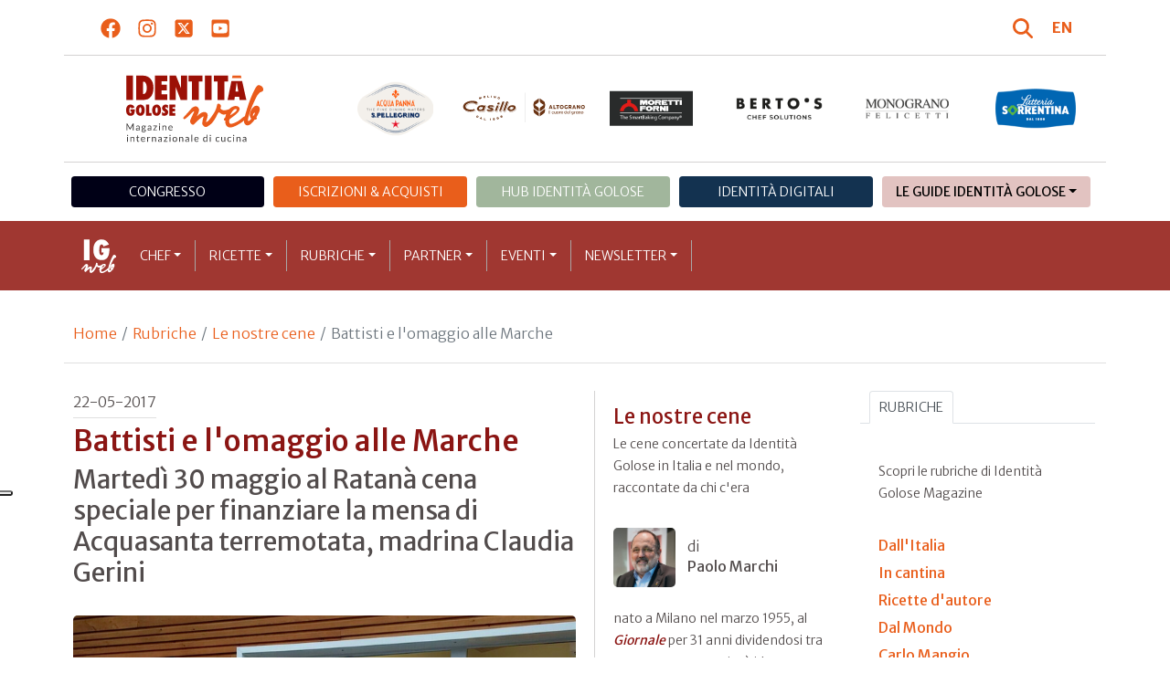

--- FILE ---
content_type: text/html; charset=utf-8
request_url: https://www.identitagolose.it/sito/it/96/16849/le-nostre-cene/battisti-e-lomaggio-alle-marche.html
body_size: 27148
content:
<!-- SETUP CACHE USED //-->
<!-- LANG CACHE USED //-->
<!-- CFG CACHE REBUILT //--><!-- CFG CACHE USED //--><!doctype html>
<html xmlns="http://www.w3.org/1999/xhtml" lang="IT">
<head>
	<!-- Google Tag Manager -->
	<script>(function(w,d,s,l,i){w[l]=w[l]||[];w[l].push({'gtm.start':
	new Date().getTime(),event:'gtm.js'});var f=d.getElementsByTagName(s)[0],
	j=d.createElement(s),dl=l!='dataLayer'?'&l='+l:'';j.async=true;j.src=
	'https://www.googletagmanager.com/gtm.js?id='+i+dl;f.parentNode.insertBefore(j,f);
	})(window,document,'script','dataLayer','GTM-K8MXHSF');</script>
	<!-- End Google Tag Manager -->
	
  <meta http-equiv="Content-Type" content="text/html; charset=utf-8">
  <title>Le nostre cene - Battisti e l&#039;omaggio alle Marche</title>
  <meta http-equiv="content-language" content="it">
  <meta name="description" content="Helpcode, come ricordato in un comunicato stampa, &egrave; &laquo;un&rsquo;organizzazione non governativa italiana che lavora, in Italia e nel mondo, per garantire il diritto di essere bambini. La missione di Helpcode &egrave; quella migliorare le condizi">
  <meta name="keywords" content="">
  <meta name="robots" content="index,follow">
  <meta name="robots" content="all">
  <meta name="rating" content="General">
  <meta name="distribution" content="Global">
  
      <meta name="facebook-domain-verification" content="7yb3xan18xz12xqsdnmy0q3mqw9e21" />
    
<link rel="canonical" href="https://www.identitagolose.it/sito/it/96/16849/le-nostre-cene/battisti-e-lomaggio-alle-marche.html" />

<meta property="og:title" content="Battisti e l&#039;omaggio alle Marche" />
<meta property="og:description" content="Helpcode, come ricordato in un comunicato stampa, &amp;egrave;  un&amp;rsquo;organizzazione non governativa italiana che lavora, in Italia e nel mondo, per garantire il diritto di essere bambini. La missione di Helpcode &amp;egrave; quella migliorare le condizi" />
<meta property="og:url" content="https://www.identitagolose.it/sito/it/96/16849/le-nostre-cene/battisti-e-lomaggio-alle-marche.html" />
<meta property="og:image" content="https://www.identitagolose.it/public/images/big/acquasanta-mensa-2017.jpg"/>
<meta property="og:image:width" content="992"/>
<meta property="og:image:height" content="594"/>
<meta property="og:site_name" content="Identità Golose Web: magazine italiano di cucina internazionale" />
<meta property="og:type" content="article" />
<meta property="fb:app_id" content="370734876637309" />
<meta property="article:publisher" content="https://www.facebook.com/identitagolose/" />


<meta name="twitter:card" content="summary">
<meta name="twitter:title" content="Battisti e l&#039;omaggio alle Marche" />
<meta name="twitter:description" content="Helpcode, come ricordato in un comunicato stampa, &amp;egrave;  un&amp;rsquo;organizzazione non governativa italiana che lavora, in Italia e nel mondo, per garantire il diritto di essere bambini. La missione di Helpcode &amp;egrave; quella migliorare le condizi" />
<meta name="twitter:image0:src" content="https://www.identitagolose.it/public/images/big/acquasanta-mensa-2017.jpg" />



<link href="https://www.identitagolose.it/ermes/sito/themes/magaz2023/css/styles/_variables.min.css?v=02" rel="stylesheet" type="text/css" />

<link href="https://www.identitagolose.it/ermes/sito/themes/magaz2023/css/styles/bootstrap.min.css" rel="stylesheet" type="text/css" />
<link href="https://www.identitagolose.it/ermes/sito/themes/magaz2023/css/styles/_font.min.css?v=04" rel="stylesheet" type="text/css" />
<link href="https://www.identitagolose.it/ermes/sito/themes/magaz2023/css/styles/_style.min.css?v=87" rel="stylesheet" type="text/css" />
<link href="https://www.identitagolose.it/ermes/sito/themes/magaz2023/css/styles/_responsive.min.css?v=126" rel="stylesheet" type="text/css" />

<link href="https://www.identitagolose.it/ermes/sito/themes/magaz2023/css/styles/_mega.min.css?v=03" rel="stylesheet" type="text/css" />
<link href="https://www.identitagolose.it/ermes/sito/themes/magaz2023/css/styles/_swiper-bundle.min.css" rel="stylesheet" type="text/css"/>
<link href="https://www.identitagolose.it/ermes/sito/themes/magaz2023/css/common/awesomplete/awesomplete.min.css" rel="stylesheet" type="text/css"/>


<!-- INIZIO EXTRA META HEAD //-->
<meta content="width=device-width, initial-scale=1" name="viewport">
<!-- Fav and touch icons -->
<link rel="apple-touch-icon-precomposed" sizes="144x144" href="https://www.identitagolose.it/ermes/sito/themes/magaz2023/img/ico/apple-touch-icon-144-precomposed.png">
<link rel="apple-touch-icon-precomposed" sizes="114x114" href="https://www.identitagolose.it/ermes/sito/themes/magaz2023/img/ico/apple-touch-icon-114-precomposed.png">
<link rel="apple-touch-icon-precomposed" sizes="72x72" href="https://www.identitagolose.it/ermes/sito/themes/magaz2023/img/ico/apple-touch-icon-72-precomposed.png">
<link rel="apple-touch-icon-precomposed" sizes="57x57" href="https://www.identitagolose.it/ermes/sito/themes/magaz2023/img/ico/apple-touch-icon-57-precomposed.png">
<link rel="shortcut icon" href="https://www.identitagolose.it/ermes/sito/themes/magaz2023/img/ico/favicon.png">
<!-- FINE EXTRA META HEAD //-->



<meta name="Googlebot-News" content="index, follow"><body class="news">

	<!-- Google Tag Manager (noscript) -->
	<noscript><iframe src="https://www.googletagmanager.com/ns.html?id=GTM-K8MXHSF"
	height="0" width="0" style="display:none;visibility:hidden"></iframe></noscript>
	<!-- End Google Tag Manager (noscript) -->
	<!-- USE CACHE //--><!-- NO  CACHE //-->										<div class="container-fluid">
						<div class="row">
							<div class="col-12">
								<div class="container">
									<div class=" my-2 py-3 px-3 px-lg-5">
										<div class="row justify-content-between align-items-center">
											<div class="col-6 text-start">
												<a href="https://www.facebook.com/identitagolose" target="_blank" class="d-inline-block me-2 me-lg-3 p-1 p-lg-1" title="Facebook" aria-label="Segui Identità Golose su Facebook">
													<svg xmlns="http://www.w3.org/2000/svg" width="22" height="22" fill="currentColor" viewBox="0 0 512 512" alt="Facebook">
														<path d="M504 256C504 119 393 8 256 8S8 119 8 256c0 123.78 90.69 226.38 209.25 245V327.69h-63V256h63v-54.64c0-62.15 37-96.48 93.67-96.48 27.14 0 55.52 4.84 55.52 4.84v61h-31.28c-30.8 0-40.41 19.12-40.41 38.73V256h68.78l-11 71.69h-57.78V501C413.31 482.38 504 379.78 504 256z"/>
													</svg>
												</a>
												<a href="https://instagram.com/identitagolose" target="_blank" class="d-inline-block me-2 me-lg-3 p-1 p-lg-1" title="Instagram" aria-label="Segui Identità Golose su Instagram">
													<svg xmlns="http://www.w3.org/2000/svg" width="22" height="22" fill="currentColor" viewBox="0 0 448 512" alt="Instagram">
														<path d="M224.1 141c-63.6 0-114.9 51.3-114.9 114.9s51.3 114.9 114.9 114.9S339 319.5 339 255.9 287.7 141 224.1 141zm0 189.6c-41.1 0-74.7-33.5-74.7-74.7s33.5-74.7 74.7-74.7 74.7 33.5 74.7 74.7-33.6 74.7-74.7 74.7zm146.4-194.3c0 14.9-12 26.8-26.8 26.8-14.9 0-26.8-12-26.8-26.8s12-26.8 26.8-26.8 26.8 12 26.8 26.8zm76.1 27.2c-1.7-35.9-9.9-67.7-36.2-93.9-26.2-26.2-58-34.4-93.9-36.2-37-2.1-147.9-2.1-184.9 0-35.8 1.7-67.6 9.9-93.9 36.1s-34.4 58-36.2 93.9c-2.1 37-2.1 147.9 0 184.9 1.7 35.9 9.9 67.7 36.2 93.9s58 34.4 93.9 36.2c37 2.1 147.9 2.1 184.9 0 35.9-1.7 67.7-9.9 93.9-36.2 26.2-26.2 34.4-58 36.2-93.9 2.1-37 2.1-147.8 0-184.8zM398.8 388c-7.8 19.6-22.9 34.7-42.6 42.6-29.5 11.7-99.5 9-132.1 9s-102.7 2.6-132.1-9c-19.6-7.8-34.7-22.9-42.6-42.6-11.7-29.5-9-99.5-9-132.1s-2.6-102.7 9-132.1c7.8-19.6 22.9-34.7 42.6-42.6 29.5-11.7 99.5-9 132.1-9s102.7-2.6 132.1 9c19.6 7.8 34.7 22.9 42.6 42.6 11.7 29.5 9 99.5 9 132.1s2.7 102.7-9 132.1z"/>
													</svg>
												</a>
												<a href="https://twitter.com/identitagolose" target="_blank" class="d-inline-block me-2 me-lg-3 p-1 p-lg-1" title="Twitter" aria-label="Segui Identità Golose su Twitter">
													<svg xmlns="http://www.w3.org/2000/svg" width="22" height="22" fill="currentColor" viewBox="0 0 448 512" alt="X">
														<path d="M64 32C28.7 32 0 60.7 0 96V416c0 35.3 28.7 64 64 64H384c35.3 0 64-28.7 64-64V96c0-35.3-28.7-64-64-64H64zm297.1 84L257.3 234.6 379.4 396H283.8L209 298.1 123.3 396H75.8l111-126.9L69.7 116h98l67.7 89.5L313.6 116h47.5zM323.3 367.6L153.4 142.9H125.1L296.9 367.6h26.3z"/>
													</svg>
												</a>
												<a href="https://www.youtube.com/user/identitagolose" target="_blank" class="d-inline-block p-1 p-lg-1" title="Youtube" aria-label="Segui Identità Golose su Youtube">
													<svg xmlns="http://www.w3.org/2000/svg" width="22" height="22" fill="currentColor" viewBox="0 0 448 512" alt="Youtube">
														<path d="M186.8 202.1l95.2 54.1-95.2 54.1V202.1zM448 80v352c0 26.5-21.5 48-48 48H48c-26.5 0-48-21.5-48-48V80c0-26.5 21.5-48 48-48h352c26.5 0 48 21.5 48 48zm-42 176.3s0-59.6-7.6-88.2c-4.2-15.8-16.5-28.2-32.2-32.4C337.9 128 224 128 224 128s-113.9 0-142.2 7.7c-15.7 4.2-28 16.6-32.2 32.4-7.6 28.5-7.6 88.2-7.6 88.2s0 59.6 7.6 88.2c4.2 15.8 16.5 27.7 32.2 31.9C110.1 384 224 384 224 384s113.9 0 142.2-7.7c15.7-4.2 28-16.1 32.2-31.9 7.6-28.5 7.6-88.1 7.6-88.1z"/>
													</svg>
												</a>
											</div>

											<div class="col-6 text-end justify-content-end align-items-center">
												<a href="https://www.identitagolose.it/sito/it/113/ricerca.html" title="Cerca" class="d-inline-block me-2 me-lg-3 p-1 p-lg-1" title="Cerca" aria-label="Cerca tra gli articoli di Identità Golose">
													<svg xmlns="http://www.w3.org/2000/svg" width="22" height="22" fill="currentColor" viewBox="0 0 512 512" class="me-2" alt="Cerca tra gli articoli di Identità Golose">
														<path d="M416 208c0 45.9-14.9 88.3-40 122.7L502.6 457.4c12.5 12.5 12.5 32.8 0 45.3s-32.8 12.5-45.3 0L330.7 376c-34.4 25.2-76.8 40-122.7 40C93.1 416 0 322.9 0 208S93.1 0 208 0S416 93.1 416 208zM208 352a144 144 0 1 0 0-288 144 144 0 1 0 0 288z"/>
													</svg>
												</a>
												<a class="lang" href="https://www.identitagolose.com/" title="English" target="_self"  aria-label="English"><span class="fw-bold">EN</span></a>											</div>
										</div>
									</div>
								</div>
							</div>
						</div>
					</div>

<div class="container">
		<div class="row justify-content-center align-items-center header-logo py-2 py-lg-3">
		<div class="col-12 col-sm-3 text-center order-2 order-sm-1 py-4 py-sm-0 col-logo">
			<a id="logo" href="https://www.identitagolose.it/"><img src="https://www.identitagolose.it/ermes/sito/themes/magaz2023/img/igweb-logo.svg" alt="Identità Golose Web, magazine internazionale di cucina" border="0" width="160" height="96" class="img-fluid" /></a>
		</div>
		<div class="col-12 col-sm-9 order-1 order-sm-2 py-4 py-sm-0">
			<!-- APRE BANNER -->
			<div class="cs-banner-loghi swiper-loghi swiper-hidden overflow-hidden">	<div class="swiper-wrapper"><div class="banner-trigger-loghi swiper-slide"><a id="id-banner-1123" class="d-block swiper-link " href="https://www.parmigianoreggiano.com/it/" target="_blank" title="ParmigianoReggiano leggi le news"><img src="https://www.identitagolose.it/public/media/gif/main-sponsor-2023-reggiano.gif" width="166" height="90" alt="ParmigianoReggiano leggi le news" border="0" class="img-responsive cs-img-responsive cs-gif " /></a></div><div class="banner-trigger-loghi swiper-slide"><a id="id-banner-305" class="d-block swiper-link " href="https://www.identitagolose.it/sito/it/99/acqua-panna-spellegrino.html?p=0" target="_self" title="Acqua Panna S.Pellegrino leggi le news"><img src="https://www.identitagolose.it/public/media/gif/main-sponsor-2024-apsp.gif" width="166" height="90" alt="Acqua Panna S.Pellegrino leggi le news" border="0" class="img-responsive cs-img-responsive cs-gif " /></a></div><div class="banner-trigger-loghi swiper-slide"><a id="id-banner-1340" class="d-block swiper-link " href="https://www.molinocasillo.com" target="_blank" title="Molino Casillo - Altograno"><img src="https://www.identitagolose.it/public/media/svg/ig-molino-casillo-altograno-main-sponsor.svg" data-image-size="null" alt="Molino Casillo - Altograno" border="0" class="img-responsive cs-img-responsive cs-svg " /></a></div><div class="banner-trigger-loghi swiper-slide"><a id="id-banner-976" class="d-block swiper-link " href="https://www.identitagolose.it/sito/it/408/moretti-forni.html" target="_self" title="Forni Moretti leggi le news"><img src="https://www.identitagolose.it/public/media/gif/main-sponsor-2023-moretti.gif" width="166" height="90" alt="Forni Moretti leggi le news" border="0" class="img-responsive cs-img-responsive cs-gif " /></a></div><div class="banner-trigger-loghi swiper-slide"><a id="id-banner-904" class="d-block swiper-link " href="https://www.identitagolose.it/sito/it/236/bertos.html?p=0" target="_self" title="Berto's leggi le news"><img src="https://www.identitagolose.it/public/media/gif/main-sponsor-2024-bertos.gif" width="166" height="90" alt="Berto's leggi le news" border="0" class="img-responsive cs-img-responsive cs-gif " /></a></div><div class="banner-trigger-loghi swiper-slide"><a id="id-banner-302" class="d-block swiper-link " href="https://www.felicetti.it/it/" target="_blank" title="Monograno Felicetti"><img src="https://www.identitagolose.it/public/media/gif/main-sponsor-2023-felicetti.gif" width="166" height="90" alt="Monograno Felicetti" border="0" class="img-responsive cs-img-responsive cs-gif " /></a></div><div class="banner-trigger-loghi swiper-slide"><a id="id-banner-1128" class="d-block swiper-link " href="https://latteriasorrentina.com" target="_blank" title="Latteria Sorrentina leggi le news"><img src="https://www.identitagolose.it/public/media/gif/main-sponsor-2025-sorrentina.gif" width="162" height="90" alt="Latteria Sorrentina leggi le news" border="0" class="img-responsive cs-img-responsive cs-gif " /></a></div>	</div></div>			<!-- CHIUDE BANNER -->
		</div>
	</div>
</div>
						<div class="container menu-network d-none d-lg-block my-4" id="id-network">
				<nav class="nav nav-pills flex-column flex-md-row nav-justified">
					<a class="text-center nav-link mt-3 mt-lg-0 menu-congresso" href="https://www.identitagolose.it/sito/it/406/congresso-identita-milano.html" target="_self">Congresso</a>
					<a class="text-center nav-link mt-3 mt-lg-0 menu-shop" href="https://shop.identitagolose.it"  target="_blank">Iscrizioni & Acquisti</a>
					<a class="text-center nav-link mt-3 mt-lg-0 menu-hub" href="https://www.identitagolosemilano.it" target="_blank">Hub Identit&agrave; Golose</a>
					<a class="text-center nav-link mt-3 mt-lg-0 menu-digital" href="https://identitadigitali.identitagolose.it" target="_blank">Identit&agrave; digitali</a>
					<div class="text-center nav-item dropdown me-3">
						<a class="nav-link mt-3 mt-lg-0 menu-guide dropdown-toggle" data-bs-toggle="dropdown" href="#" role="button" aria-expanded="false">Le Guide Identità Golose</a>
						<div class="dropdown-menu menu-guide">
							<a class="dropdown-item menu-guide" href="https://www.identitagolose.it/sito/it/460/guida-pizza-e-cocktail.html" title="Guida Pizza&Cocktail"><span>Guida Pizza&Cocktail</span></a>
							<li class="px-3"><hr class="dropdown-divider my-4"></li>
							<a class="dropdown-item menu-guide" href="https://www.identitagolose.it/sito/it/203/guida-online.html" title="Guida Ristoranti"><span>Guida Ristoranti</span></a>
<!--
							<a class="dropdown-item menu-guide" href="https://play.google.com/store/apps/details?id=it.identitagolose.app&gl=IT" title="App Guida Identità Golose Google"><span>Scarica l'app da Google Play</span></a>
							<a class="dropdown-item menu-guide" href="https://apps.apple.com/tt/app/guida-identit%C3%A0-golose/id1558477677?ign-mpt=uo%3D2" title="App Guida Identità Golose Apple"><span>Scarica l'app dall'Apple Store</span></a>
-->
							<li class="px-3"><hr class="dropdown-divider my-4"></li>
							<a class="dropdown-item menu-guide" href="https://www.identitagolose.it/sito/it/455/bollicine-del-mondo.html" title="App Bollicine del mondo"><span>Bollicine del mondo</span></a>
							<a class="dropdown-item menu-guide" href="https://apps.apple.com/it/app/bollicine-del-mondo/id1593415280" title="App Bollicine del mondo - Apple"><span>Scarica l'app dall'Apple Store</span></a>
							<a class="dropdown-item menu-guide" href="https://play.google.com/store/apps/details?id=it.identitagolose.Bollicine&gl=IT" title="App Bollicine del mondo - Google"><span>Scarica l'app da Google Play</span></a>
						</div>
					</div>
				</nav>
			</div>
			<header class="navbar navbar-expand-lg bd-navbar sticky-top">
  <nav class="container-xl container-xxl bd-gutter flex-wrap flex-lg-nowrap" aria-label="Menu principale">
		<button class="navbar-toggler collapsed" type="button" data-bs-toggle="collapse" data-bs-target="#navbar-ig" aria-label="Menu">
			<div class="hamburger-toggle">
				<div class="hamburger">
					<span></span>
					<span></span>
					<span></span>
				</div>
			</div>
		</button>
		<a id="logo-small" class="navbar-brand navbar-left m-0" href="https://www.identitagolose.it/"><img src="https://www.identitagolose.it/ermes/sito/themes/magaz2023/img/igweb-logo-small.svg" alt="Identità Golose Web, magazine internazionale di cucina" width="60" height="60" /></a>
		<!-- USE CACHE MENU SUB1 //--><!-- USE CACHE MENU SUB2 //--><!-- USE CACHE MENU SUB3 //--><!-- USE CACHE MENU SUB4 //--><!-- USE CACHE MENU //--><div class="collapse navbar-collapse" id="navbar-ig">
	<ul class="navbar-nav navbar-nav-scroll navbar-left fadeIn" data-duration="normal">

		<li class="nav-item dropdown dropdown-mega position-static">
			<a class="nav-link dropdown-toggle" href="#" data-bs-toggle="dropdown" data-bs-auto-close="outside">Chef</a>
			<div class="dropdown-menu shadow">
				<div class="mega-content px-0 px-lg-4">
					<div class="container">
						<div class="row p-0 p-lg-4 py-5 pt-lg-0 pb-lg-5"><div class="col-12 col-sm-6 col-md-3 bg-menu-col"><div class="cs-menu-label">Chef e protagonisti</div><div class="card mt-5 mb-3"><img data-src="https://www.identitagolose.it/public/images/medium/dsc-2594.jpg" alt="Brambilla-Serrani
" data-sizes="auto" border="0" class="img-responsive lazyload" /><div class="card-body"><div class="card.text"><h4><a class="stretched-link" href="https://www.identitagolose.it/sito/it/6/9306/chef-e-protagonisti/angelo.html" title="Angelo Rumolo">Angelo Rumolo</a></h4></div></div></div><a class="btn btn-light btn-lg my-2 text-uppercase" href="https://www.identitagolose.it/sito/it/6/chef-e-protagonisti.html" title="CONSULTA TUTTI GLI CHEF">GLI CHEF</a></div><div class="col-12 col-sm-6 col-md-3 bg-menu-col"><a class="cs-menu" href="https://www.identitagolose.it/sito/it/6/9306/chef-e-protagonisti/angelo.html" title="Chef e protagonisti"><span>Angelo Rumolo</span></a><a class="cs-menu" href="https://www.identitagolose.it/sito/it/6/28824/chef-e-protagonisti/roberto.html" title="Chef e protagonisti"><span>Roberto Campitelli</span></a><a class="cs-menu" href="https://www.identitagolose.it/sito/it/6/18888/chef-e-protagonisti/cristiano.html" title="Chef e protagonisti"><span>Cristiano Tomei</span></a><a class="cs-menu" href="https://www.identitagolose.it/sito/it/6/606/chef-e-protagonisti/valentina.html" title="Chef e protagonisti"><span>Valentina Tepedino</span></a><a class="cs-menu" href="https://www.identitagolose.it/sito/it/6/478/chef-e-protagonisti/carlo.html" title="Chef e protagonisti"><span>Carlo Cracco</span></a><a class="cs-menu" href="https://www.identitagolose.it/sito/it/6/19068/chef-e-protagonisti/alessandro.html" title="Chef e protagonisti"><span>Alessandro Narducci</span></a><a class="cs-menu" href="https://www.identitagolose.it/sito/it/6/32629/chef-e-protagonisti/elena.html" title="Chef e protagonisti"><span>Elena  Montomoli</span></a><a class="cs-menu" href="https://www.identitagolose.it/sito/it/6/7397/chef-e-protagonisti/bo-songvisava-e-dylan.html" title="Chef e protagonisti"><span>Bo Songvisava e Dylan Jones</span></a><a class="cs-menu" href="https://www.identitagolose.it/sito/it/6/464/chef-e-protagonisti/franco-e-raffaella.html" title="Chef e protagonisti"><span>Franco e Raffaella Cazzamali</span></a><a class="cs-menu" href="https://www.identitagolose.it/sito/it/6/16376/chef-e-protagonisti/mark.html" title="Chef e protagonisti"><span>Mark Welker</span></a><a class="cs-menu" href="https://www.identitagolose.it/sito/it/6/30742/chef-e-protagonisti/paolo.html" title="Chef e protagonisti"><span>Paolo Barrale</span></a><a class="cs-menu" href="https://www.identitagolose.it/sito/it/6/30611/chef-e-protagonisti/valerio-serino.html" title="Chef e protagonisti"><span>Valerio Serino e Lucia De Luca</span></a><a class="cs-menu" href="https://www.identitagolose.it/sito/it/6/4824/chef-e-protagonisti/angel.html" title="Chef e protagonisti"><span>Ángel León</span></a><a class="cs-menu" href="https://www.identitagolose.it/sito/it/6/30740/chef-e-protagonisti/domenico.html" title="Chef e protagonisti"><span>Domenico Carella</span></a><a class="cs-menu" href="https://www.identitagolose.it/sito/it/6/562/chef-e-protagonisti/mattia.html" title="Chef e protagonisti"><span>Mattia Pariani</span></a></div><div class="col-12 col-sm-6 col-md-3 bg-menu-col"><a class="cs-menu" href="https://www.identitagolose.it/sito/it/6/4823/chef-e-protagonisti/bertrand.html" title="Chef e protagonisti"><span>Bertrand Grébaut</span></a><a class="cs-menu" href="https://www.identitagolose.it/sito/it/6/30614/chef-e-protagonisti/himanshu.html" title="Chef e protagonisti"><span>Himanshu Saini</span></a><a class="cs-menu" href="https://www.identitagolose.it/sito/it/6/25120/chef-e-protagonisti/gianni.html" title="Chef e protagonisti"><span>Gianni Zaghetto</span></a><a class="cs-menu" href="https://www.identitagolose.it/sito/it/6/4825/chef-e-protagonisti/rafael.html" title="Chef e protagonisti"><span>Rafael Peña</span></a><a class="cs-menu" href="https://www.identitagolose.it/sito/it/6/16397/chef-e-protagonisti/palmiro.html" title="Chef e protagonisti"><span>Palmiro Ocampo</span></a><a class="cs-menu" href="https://www.identitagolose.it/sito/it/6/19982/chef-e-protagonisti/diego.html" title="Chef e protagonisti"><span>Diego Rossi</span></a><a class="cs-menu" href="https://www.identitagolose.it/sito/it/6/32693/chef-e-protagonisti/antonio.html" title="Chef e protagonisti"><span>Antonio Barreca</span></a><a class="cs-menu" href="https://www.identitagolose.it/sito/it/6/2524/chef-e-protagonisti/gaston.html" title="Chef e protagonisti"><span>Gastón Acurio</span></a><a class="cs-menu" href="https://www.identitagolose.it/sito/it/6/1919/chef-e-protagonisti/enrico.html" title="Chef e protagonisti"><span>Enrico Pierri</span></a><a class="cs-menu" href="https://www.identitagolose.it/sito/it/6/7383/chef-e-protagonisti/silvio.html" title="Chef e protagonisti"><span>Silvio Spinelli</span></a><a class="cs-menu" href="https://www.identitagolose.it/sito/it/6/28943/chef-e-protagonisti/giuseppe.html" title="Chef e protagonisti"><span>Giuseppe Ammendola</span></a><a class="cs-menu" href="https://www.identitagolose.it/sito/it/6/435/chef-e-protagonisti/oriol.html" title="Chef e protagonisti"><span>Oriol Balaguer</span></a><a class="cs-menu" href="https://www.identitagolose.it/sito/it/6/447/chef-e-protagonisti/massimo.html" title="Chef e protagonisti"><span>Massimo Bottura</span></a><a class="cs-menu" href="https://www.identitagolose.it/sito/it/6/459/chef-e-protagonisti/alfonso.html" title="Chef e protagonisti"><span>Alfonso Caputo</span></a><a class="cs-menu" href="https://www.identitagolose.it/sito/it/6/36217/chef-e-protagonisti/eleonora.html" title="Chef e protagonisti"><span>Eleonora Masseretti</span></a></div><div class="col-12 col-sm-6 col-md-3 bg-menu-col"><a class="cs-menu" href="https://www.identitagolose.it/sito/it/6/21295/chef-e-protagonisti/jose.html" title="Chef e protagonisti"><span>José Avillez</span></a><a class="cs-menu" href="https://www.identitagolose.it/sito/it/6/573/chef-e-protagonisti/fulvio.html" title="Chef e protagonisti"><span>Fulvio Pierangelini</span></a><a class="cs-menu" href="https://www.identitagolose.it/sito/it/6/456/chef-e-protagonisti/antonino.html" title="Chef e protagonisti"><span>Antonino Cannavacciuolo</span></a><a class="cs-menu" href="https://www.identitagolose.it/sito/it/6/465/chef-e-protagonisti/moreno.html" title="Chef e protagonisti"><span>Moreno Cedroni</span></a><a class="cs-menu" href="https://www.identitagolose.it/sito/it/6/2618/chef-e-protagonisti/enzo.html" title="Chef e protagonisti"><span>Enzo Coccia</span></a><a class="cs-menu" href="https://www.identitagolose.it/sito/it/6/32625/chef-e-protagonisti/guido.html" title="Chef e protagonisti"><span>Guido Paternollo</span></a><a class="cs-menu" href="https://www.identitagolose.it/sito/it/6/36126/chef-e-protagonisti/luca.html" title="Chef e protagonisti"><span>Luca Villa</span></a><a class="cs-menu" href="https://www.identitagolose.it/sito/it/6/16361/chef-e-protagonisti/massimo.html" title="Chef e protagonisti"><span>Massimo Mantarro</span></a><a class="cs-menu" href="https://www.identitagolose.it/sito/it/6/604/chef-e-protagonisti/attias.html" title="Chef e protagonisti"><span>Attias Tarlao</span></a><a class="cs-menu" href="https://www.identitagolose.it/sito/it/6/36135/chef-e-protagonisti/tiziana.html" title="Chef e protagonisti"><span>Tiziana Cappiello</span></a><a class="cs-menu" href="https://www.identitagolose.it/sito/it/6/24863/chef-e-protagonisti/francesco.html" title="Chef e protagonisti"><span>Francesco Martucci</span></a><a class="cs-menu" href="https://www.identitagolose.it/sito/it/6/580/chef-e-protagonisti/emmanuel.html" title="Chef e protagonisti"><span>Emmanuel Renaut</span></a><a class="cs-menu" href="https://www.identitagolose.it/sito/it/6/4910/chef-e-protagonisti/luciano.html" title="Chef e protagonisti"><span>Luciano Monosilio</span></a><a class="cs-menu" href="https://www.identitagolose.it/sito/it/6/18945/chef-e-protagonisti/gianfrancesco.html" title="Chef e protagonisti"><span>Gianfrancesco Cutelli</span></a><a class="cs-menu" href="https://www.identitagolose.it/sito/it/6/36225/chef-e-protagonisti/riccardo.html" title="Chef e protagonisti"><span>Riccardo Marinelli</span></a></div>
					</div>
				</div>
			</div>
		</li>
		<li class="nav-item dropdown dropdown-mega position-static">
			<a class="nav-link dropdown-toggle" href="#" data-bs-toggle="dropdown" data-bs-auto-close="outside">Ricette</a>
			<div class="dropdown-menu shadow">
				<div class="mega-content px-0 px-lg-4">
					<div class="container">
						<div class="row p-0 p-lg-4 py-5 pt-lg-0 pb-lg-5"><div class="col-12 col-sm-6 col-md-3 bg-menu-col"><div class="cs-menu-label">Ricette</div><div class="card mt-5 mb-3"><img data-src="https://www.identitagolose.it/public/images/medium/abbruzzino-milano-2017.jpg" alt="Foto Brambilla-Serrani
" data-sizes="auto" border="0" class="img-responsive lazyload" /><div class="card-body"><div class="card.text"><h4><a class="stretched-link" href="https://www.identitagolose.it/sito/it/12/17959/ricette/nopal-e-suzu.html" title="Nopal e suzu">Nopal e suzu</a></h4></div></div></div><a class="btn btn-light btn-lg my-2 text-uppercase" href="https://www.identitagolose.it/sito/it/12/ricette.html" title="CONSULTA TUTTE LE RICETTE">LE RICETTE</a></div><div class="col-12 col-sm-6 col-md-3 bg-menu-col"><a class="cs-menu" href="https://www.identitagolose.it/sito/it/12/17959/ricette/nopal-e-suzu.html" title="Ricette"><span>Nopal e suzu</span><br />di <em>Luca Abbruzzino</em></a><a class="cs-menu" href="https://www.identitagolose.it/sito/it/12/6759/ricette/scaloppina-al-limone-e-capperi.html" title="Ricette"><span>“Scaloppina” al limone e capperi</span><br />di <em>Carlo Cracco</em></a><a class="cs-menu" href="https://www.identitagolose.it/sito/it/12/18036/ricette/pacote-felicetti-al-vapore-alga-combu-ramen-di-ostrica-e-fegato-di-rombo.html" title="Ricette"><span>Pacote Felicetti al vapore, alga combu, ramen di ostrica e fegato di rombo</span><br />di <em>Anthony Genovese</em></a><a class="cs-menu" href="https://www.identitagolose.it/sito/it/12/3157/ricette/ceviche-calda.html" title="Ricette"><span>Ceviche calda</span><br />di <em>Gastón Acurio</em></a><a class="cs-menu" href="https://www.identitagolose.it/sito/it/12/14317/ricette/il-formaggio-che-arriva-dal-grano-fermentato.html" title="Ricette"><span>Il formaggio che arriva dal grano fermentato</span><br />di <em>Daniela Cicioni</em></a><a class="cs-menu" href="https://www.identitagolose.it/sito/it/12/7731/ricette/le-tre-b.html" title="Ricette"><span>Le tre B
</span></a><a class="cs-menu" href="https://www.identitagolose.it/sito/it/12/681/ricette/latte-cagliato-caviale-do-e-pera-dorata.html" title="Ricette"><span>Latte cagliato, caviale “D’O” e pera dorata
</span></a><a class="cs-menu" href="https://www.identitagolose.it/sito/it/12/3259/ricette/pizza-express.html" title="Ricette"><span>Pizza Express</span><br />di <em>Giuseppe Giordano</em></a></div><div class="col-12 col-sm-6 col-md-3 bg-menu-col"><a class="cs-menu" href="https://www.identitagolose.it/sito/it/12/638/ricette/melanzane-alla-parmigiana.html" title="Ricette"><span>Melanzane alla Parmigiana</span><br />di <em>Andrea Berton</em></a><a class="cs-menu" href="https://www.identitagolose.it/sito/it/12/1465/ricette/il-rosso-e-il-nero.html" title="Ricette"><span>Il rosso e il nero</span><br />di <em>Gualtiero Marchesi</em></a><a class="cs-menu" href="https://www.identitagolose.it/sito/it/12/13213/ricette/risotto-di-canocchie-con-limone-acqua-di-mare-e-schiuma-di-te-al-gelsomino.html" title="Ricette"><span>Risotto di  canocchie con limone, acqua di mare e schiuma di tè al gelsomino</span><br />di <em>Lionello Cera</em></a><a class="cs-menu" href="https://www.identitagolose.it/sito/it/12/1490/ricette/risi-misti-soffiati.html" title="Ricette"><span>Risi misti soffiati</span><br />di <em>Enrico Bartolini</em></a><a class="cs-menu" href="https://www.identitagolose.it/sito/it/12/17974/ricette/sedanini-mistery.html" title="Ricette"><span>Sedanini Mistery </span><br />di <em>Matteo Baronetto</em></a><a class="cs-menu" href="https://www.identitagolose.it/sito/it/12/6783/ricette/impasto-a-lievitazione-naturale-con-germinati.html" title="Ricette"><span>Impasto a lievitazione naturale con germinati</span><br />di <em>Simone Padoan</em></a><a class="cs-menu" href="https://www.identitagolose.it/sito/it/12/1519/ricette/sella-di-cervo-marinata-al-miele-di-rosmarino-e-pro-fumo-al-suo-distillato.html" title="Ricette"><span>Sella di cervo marinata al miele di rosmarino e PRO-fumo al suo distillato</span><br />di <em>Emanuele Scarello</em></a><a class="cs-menu" href="https://www.identitagolose.it/sito/it/12/1456/ricette/acqua.html" title="Ricette"><span>Acqua</span><br />di <em>Gianluca Fusto</em></a></div><div class="col-12 col-sm-6 col-md-3 bg-menu-col"><a class="cs-menu" href="https://www.identitagolose.it/sito/it/12/7755/ricette/tapioca-al-vino-barbera-con-formaggio-fontina-e-miele-di-jatai.html" title="Ricette"><span>Tapioca al vino Barbera con formaggio Fontina e miele di Jataí</span></a><a class="cs-menu" href="https://www.identitagolose.it/sito/it/12/6749/ricette/timballo-gattopardo.html" title="Ricette"><span>Timballo “Gattopardo”</span><br />di <em>Matteo Baronetto</em></a><a class="cs-menu" href="https://www.identitagolose.it/sito/it/12/660/ricette/essenza-di-seppia-emulsione-del-suo-fegato-e-borragine-al-nero.html" title="Ricette"><span>Essenza di seppia, emulsione del suo fegato e borragine al nero



</span><br />di <em>Gennaro Esposito</em></a><a class="cs-menu" href="https://www.identitagolose.it/sito/it/12/13354/ricette/ravioli-di-rapa-patate-affumicate-e-salmerino.html" title="Ricette"><span>Ravioli di rapa, patate affumicate e salmerino</span><br />di <em>Stefano Ghetta</em></a><a class="cs-menu" href="https://www.identitagolose.it/sito/it/12/6794/ricette/verso-sud.html" title="Ricette"><span>"Verso Sud" </span><br />di <em>Frank Rizzuti</em></a><a class="cs-menu" href="https://www.identitagolose.it/sito/it/12/3293/ricette/spaghettoni-di-taralli-con-pomodorino-di-torre-guaceto-su-pesto-di-cristauri-e-caciocavallo-podolico.html" title="Ricette"><span>Spaghettoni di taralli con pomodorino di Torre Guaceto su pesto di cristauri e caciocavallo podolico</span><br />di <em>Felice Sgarra</em></a><a class="cs-menu" href="https://www.identitagolose.it/sito/it/12/1529/ricette/sfera-croccante-al-cioccolato-con-purea-di-cachi-castagna-e-schiuma-di-birra-vellutata.html" title="Ricette"><span>Sfera croccante al cioccolato con purea di cachi, castagna e schiuma di birra vellutata</span><br />di <em>Loretta Fanella</em></a><a class="cs-menu" href="https://www.identitagolose.it/sito/it/12/14283/ricette/fave-pecorino-limone-e-menta.html" title="Ricette"><span>Fave, pecorino, limone e menta</span><br />di <em>Enrico Bartolini</em></a></div>
					</div>
				</div>
			</div>
		</li>
		<li class="nav-item dropdown dropdown-mega position-static">
			<a class="nav-link dropdown-toggle" href="#" data-bs-toggle="dropdown" data-bs-auto-close="outside">Rubriche</a>
			<div class="dropdown-menu shadow">
				<div class="mega-content px-0 px-lg-4">
					<div class="container">
						<div class="row p-0 p-lg-4 py-5 pt-lg-0 pb-lg-5"><div class="col-12 col-sm-6 col-md-3 bg-menu-col"><div class="cs-menu-label">Rubriche</div><div class="card mt-5 mb-3"><img data-src="https://www.identitagolose.it/public/images/medium/pizze-vegane-giolina-2.jpg" data-sizes="auto" alt="Nuove tendenze da Giolina Milano, tra pizze vegan (da sballo) e drink no alcool" border="0" class="img-fluid lazyload" /><div class="card-body"><div class="card-text"><h4><a href="https://www.identitagolose.it/sito/it/209/mondo-pizza.html" title="Nuove tendenze da Giolina Milano, tra pizze vegan (da sballo) e drink no alcool" class="stretched-link">Mondo pizza
</a></h4><h5>Nuove tendenze da Giolina Milano, tra pizze vegan (da sballo) e drink no alcool</h5></div></div></div><a class="btn btn-light btn-lg my-2 text-uppercase" href="https://www.identitagolose.it/sito/it/13/rubriche.html" title="LE RUBRICHE">LE RUBRICHE</a><a class="btn btn-light btn-lg my-2 text-uppercase" href="https://www.identitagolose.it/sito/it/429/dossier-speciali.html" title="Dossier Speciali">Dossier Speciali</a><a class="btn btn-light btn-lg my-2 text-uppercase" href="https://www.identitagolose.it/sito/it/211/gli-autori.html" title="GLI AUTORI">GLI AUTORI</a></div><div class="col-12 col-sm-6 col-md-3 bg-menu-col"><a class="cs-menu" href="https://www.identitagolose.it/sito/it/41/primo-piano.html" title="Primo piano"><span>Primo piano</span></a><a class="cs-menu" href="https://www.identitagolose.it/sito/it/98/zanattamente-buono.html" title="Zanattamente buono"><span>Zanattamente buono</span></a><a class="cs-menu" href="https://www.identitagolose.it/sito/it/40/affari-di-gola-di-paolo-marchi.html" title="Affari di Gola di Paolo Marchi"><span>Affari di Gola di Paolo Marchi</span></a><a class="cs-menu" href="https://www.identitagolose.it/sito/it/416/capolavori-italiani-in-cucina.html" title="Capolavori Italiani in cucina"><span>Capolavori Italiani in cucina</span></a><a class="cs-menu" href="https://www.identitagolose.it/sito/it/44/dallitalia.html" title="Dall'Italia"><span>Dall'Italia</span></a><a class="cs-menu" href="https://www.identitagolose.it/sito/it/95/dal-mondo.html" title="Dal Mondo"><span>Dal Mondo</span></a><a class="cs-menu" href="https://www.identitagolose.it/sito/it/146/a-tutta-birra.html" title="A tutta birra"><span>A tutta birra</span></a><a class="cs-menu" href="https://www.identitagolose.it/sito/it/219/best-before.html" title="Best Before"><span>Best Before</span></a><a class="cs-menu" href="https://www.identitagolose.it/sito/it/217/bowerman-around-the-world.html" title="Bowerman around the world
"><span>Bowerman around the world
</span></a><a class="cs-menu" href="https://www.identitagolose.it/sito/it/132/carlo-mangio.html" title="Carlo Mangio"><span>Carlo Mangio</span></a><a class="cs-menu" href="https://www.identitagolose.it/sito/it/154/china-grill.html" title="China Grill"><span>China Grill</span></a><a class="cs-menu" href="https://www.identitagolose.it/sito/it/14/cibi-divini.html" title="Cibi Divini"><span>Cibi Divini</span></a><a class="cs-menu" href="https://www.identitagolose.it/sito/it/143/cibografando.html" title="Cibografando"><span>Cibografando</span></a><a class="cs-menu" href="https://www.identitagolose.it/sito/it/97/dolcezze.html" title="Dolcezze"><span>Dolcezze</span></a><a class="cs-menu" href="https://www.identitagolose.it/sito/it/216/east-lombardy.html" title="East Lombardy"><span>East Lombardy</span></a><a class="cs-menu" href="https://www.identitagolose.it/sito/it/414/firme-golose.html" title="Firme Golose"><span>Firme Golose</span></a><a class="cs-menu" href="https://www.identitagolose.it/sito/it/106/frantoio-squadrilli.html" title="Frantoio Squadrilli"><span>Frantoio Squadrilli</span></a><a class="cs-menu" href="https://www.identitagolose.it/sito/it/188/fuori-expo.html" title="Fuori Expo"><span>Fuori Expo</span></a><a class="cs-menu" href="https://www.identitagolose.it/sito/it/107/giovanna-a-capo-tavola.html" title="Giovanna a Capo-tavola"><span>Giovanna a Capo-tavola</span></a></div><div class="col-12 col-sm-6 col-md-3 bg-menu-col"><a class="cs-menu" href="https://www.identitagolose.it/sito/it/165/green.html" title="Green"><span>Green</span></a><a class="cs-menu" href="https://www.identitagolose.it/sito/it/207/guida-alla-guida.html" title="Guida alla Guida"><span>Guida alla Guida</span></a><a class="cs-menu" href="https://www.identitagolose.it/sito/it/205/hotellerie.html" title="Hôtellerie"><span>Hôtellerie</span></a><a class="cs-menu" href="https://www.identitagolose.it/sito/it/179/identita-expo.html" title="Identità Expo"><span>Identità Expo</span></a><a class="cs-menu" href="https://www.identitagolose.it/sito/it/413/identita-golose-milano.html" title="Identità Golose Milano"><span>Identità Golose Milano</span></a><a class="cs-menu" href="https://www.identitagolose.it/sito/it/457/identita-di-salute.html" title="Identità di salute"><span>Identità di salute</span></a><a class="cs-menu" href="https://www.identitagolose.it/sito/it/233/ig2018-il-fattore-umano.html" title="IG2018: il fattore umano"><span>IG2018: il fattore umano</span></a><a class="cs-menu" href="https://www.identitagolose.it/sito/it/240/ig2019-costruire-nuove-memorie.html" title="IG2019: costruire nuove memorie"><span>IG2019: costruire nuove memorie</span></a><a class="cs-menu" href="https://www.identitagolose.it/sito/it/417/ig2020-on-the-road.html" title="IG2020: on the road"><span>IG2020: on the road</span></a><a class="cs-menu" href="https://www.identitagolose.it/sito/it/423/ig2021-il-lavoro.html" title="IG2021: il lavoro"><span>IG2021: il lavoro</span></a><a class="cs-menu" href="https://www.identitagolose.it/sito/it/438/ig2022-il-futuro-e-oggi.html" title="IG2022: il futuro è oggi
"><span>IG2022: il futuro è oggi
</span></a><a class="cs-menu" href="https://www.identitagolose.it/sito/it/456/ig2023-signore-e-signori-la-rivoluzione-e-servita.html" title="IG2023: signore e signori, la rivoluzione è servita"><span>IG2023: signore e signori, la rivoluzione è servita</span></a><a class="cs-menu" href="https://www.identitagolose.it/sito/it/458/ig2024-la-disobbedienza.html" title="IG2024: la disobbedienza "><span>IG2024: la disobbedienza </span></a><a class="cs-menu" href="https://www.identitagolose.it/sito/it/469/ig2025-identita-future.html" title="IG2025: Identità Future"><span>IG2025: Identità Future</span></a><a class="cs-menu" href="https://www.identitagolose.it/sito/it/476/ig2026-identita-future.html" title="IG2026: Identità Future"><span>IG2026: Identità Future</span></a><a class="cs-menu" href="https://www.identitagolose.it/sito/it/136/in-cantina.html" title="In cantina"><span>In cantina</span></a><a class="cs-menu" href="https://www.identitagolose.it/sito/it/118/in-libreria.html" title="In libreria"><span>In libreria</span></a><a class="cs-menu" href="https://www.identitagolose.it/sito/it/148/in-sala.html" title="In sala"><span>In sala</span></a><a class="cs-menu" href="https://www.identitagolose.it/sito/it/96/le-nostre-cene.html" title="Le nostre cene"><span>Le nostre cene</span></a></div><div class="col-12 col-sm-6 col-md-3 bg-menu-col"><a class="cs-menu" href="https://www.identitagolose.it/sito/it/115/mare-aperto.html" title="Mare Aperto"><span>Mare Aperto</span></a><a class="cs-menu" href="https://www.identitagolose.it/sito/it/209/mondo-pizza.html" title="Mondo pizza
"><span>Mondo pizza
</span></a><a class="cs-menu" href="https://www.identitagolose.it/sito/it/109/naturalmente.html" title="Naturalmente"><span>Naturalmente</span></a><a class="cs-menu" href="https://www.identitagolose.it/sito/it/145/nordic-food-lab.html" title="Nordic Food Lab"><span>Nordic Food Lab</span></a><a class="cs-menu" href="https://www.identitagolose.it/sito/it/228/passione-gelato.html" title="Passione Gelato"><span>Passione Gelato</span></a><a class="cs-menu" href="https://www.identitagolose.it/sito/it/117/pensa-te.html" title="Pensa Tè"><span>Pensa Tè</span></a><a class="cs-menu" href="https://www.identitagolose.it/sito/it/459/restaurant-business-management.html" title="Restaurant Business Management"><span>Restaurant Business Management</span></a><a class="cs-menu" href="https://www.identitagolose.it/sito/it/167/ricette-dautore.html" title="Ricette d'autore"><span>Ricette d'autore</span></a><a class="cs-menu" href="https://www.identitagolose.it/sito/it/135/ricette-illustrate.html" title="Ricette illustrate"><span>Ricette illustrate</span></a><a class="cs-menu" href="https://www.identitagolose.it/sito/it/212/shake-shock.html" title="Shake & shock"><span>Shake & shock</span></a><a class="cs-menu" href="https://www.identitagolose.it/sito/it/105/spotti-e-mangiati.html" title="Spotti e mangiati"><span>Spotti e mangiati</span></a><a class="cs-menu" href="https://www.identitagolose.it/sito/it/192/storie-di-cuoche.html" title="Storie di cuoche"><span>Storie di cuoche</span></a><a class="cs-menu" href="https://www.identitagolose.it/sito/it/116/storie-di-cuochi.html" title="Storie di cuochi"><span>Storie di cuochi</span></a><a class="cs-menu" href="https://www.identitagolose.it/sito/it/180/tutto-expo.html" title="Tutto Expo"><span>Tutto Expo</span></a><a class="cs-menu" href="https://www.identitagolose.it/sito/it/229/viaggi-di-gusto.html" title="Viaggi di Gusto"><span>Viaggi di Gusto</span></a><a class="cs-menu" href="https://www.identitagolose.it/sito/it/193/xxl-marchi.html" title="XXL Marchi"><span>XXL Marchi</span></a>
					</div>
				</div>
			</div>
		</li>
		<li class="nav-item dropdown dropdown-mega position-static">
			<a class="nav-link dropdown-toggle" href="#" data-bs-toggle="dropdown" data-bs-auto-close="outside">Partner</a>
			<div class="dropdown-menu shadow">
				<div class="mega-content px-0 px-lg-4">
					<div class="container">
						<div class="row justify-content-start align-items-center p-4 pb-5">
<div class="col-12 col-sm-6 col-md-4 col-lg-3 col-xl-3 text-center my-3"><a href="https://www.identitagolose.it/sito/it/99/acqua-panna-spellegrino.html" title="Acqua Panna - S.Pellegrino"><img data-src="https://www.identitagolose.it/public/media/svg/partnes-apsp-2024.svg" alt="Acqua Panna - S.Pellegrino" data-sizes="auto" border="0" class="img-fluid cs-img-responsive lazyload" /></a></div><div class="col-12 col-sm-6 col-md-4 col-lg-3 col-xl-3 text-center my-3"><a href="https://www.identitagolose.it/sito/it/425/parmigiano-reggiano.html" title="Parmigiano Reggiano"><img data-src="https://www.identitagolose.it/public/media/svg/partners-reggiano.svg" alt="Parmigiano Reggiano" data-sizes="auto" border="0" class="img-fluid cs-img-responsive lazyload" /></a></div><div class="col-12 col-sm-6 col-md-4 col-lg-3 col-xl-3 text-center my-3"><a href="https://www.identitagolose.it/sito/it/123/monograno-felicetti.html" title="Monograno Felicetti"><img data-src="https://www.identitagolose.it/public/media/svg/partnes-felicetti.svg" alt="Monograno Felicetti" data-sizes="auto" border="0" class="img-fluid cs-img-responsive lazyload" /></a></div><div class="col-12 col-sm-6 col-md-4 col-lg-3 col-xl-3 text-center my-3"><a href="https://www.identitagolose.it/sito/it/236/bertos.html" title="Berto's"><img data-src="https://www.identitagolose.it/public/media/svg/partners-bertos-2024.svg" alt="Berto's" data-sizes="auto" border="0" class="img-fluid cs-img-responsive lazyload" /></a></div><div class="col-12 col-sm-6 col-md-4 col-lg-3 col-xl-3 text-center my-3"><a href="https://www.identitagolose.it/sito/it/408/moretti-forni.html" title="Moretti Forni"><img data-src="https://www.identitagolose.it/public/media/svg/partnes-moretti.svg" alt="Moretti Forni" data-sizes="auto" border="0" class="img-fluid cs-img-responsive lazyload" /></a></div><div class="col-12 col-sm-6 col-md-4 col-lg-3 col-xl-3 text-center my-3"><a href="https://www.identitagolose.it/sito/it/424/latteria-sorrentina.html" title="Latteria Sorrentina"><img data-src="https://www.identitagolose.it/public/media/svg/logo-latteria-sorrentina-wireframe-2025.svg" alt="Latteria Sorrentina" data-sizes="auto" border="0" class="img-fluid cs-img-responsive lazyload" /></a></div><div class="col-12 col-sm-6 col-md-4 col-lg-3 col-xl-3 text-center my-3"><a href="https://www.identitagolose.it/sito/it/478/consorzio-di-tutela-della-pera-dellemilia-romagna-igp.html" title="Consorzio di tutela della Pera dell'Emilia Romagna IGP"><img data-src="https://www.identitagolose.it/public/media/svg/partners-consorzio-pera-emilia-romagna-white.svg" alt="Consorzio di tutela della Pera dell'Emilia Romagna IGP" data-sizes="auto" border="0" class="img-fluid cs-img-responsive lazyload" /></a></div></div>

					</div>
				</div>
			</div>
		</li>
		<li class="nav-item dropdown dropdown-mega position-static">
			<a class="nav-link dropdown-toggle" href="#" data-bs-toggle="dropdown" data-bs-auto-close="outside">Eventi</a>
			<div class="dropdown-menu shadow">
				<div class="mega-content px-0 px-lg-4">
					<div class="container">
						<div class="row justify-content-between align-items-start p-0 p-lg-4 py-5 pt-lg-0 pb-lg-5">
							<div class="col-12 col-sm-6 col-md-3 bg-menu-col">
								<!--
								 <span class="cs-menu-label">Congresso Identità Milano</span>
								<a class="cs-menu" href="https://www.identitagolose.it/sito/it/406/congresso-identita-milano.html" title="Edizione 2021"><span>Edizione 2022</span></a>
								<a class="cs-menu" href="https://www.identitagolose.it/sito/it/407/presentazione.html" title="Presentazione"><span>Presentazione e passate edizioni</span></a>
								<hr class="cs-menu-divider">
								-->
								<span class="cs-menu-label">Eventi Internazionali</span>
								<a class="cs-menu" href="https://www.identitagolose.it/sito/it/241/identita-los-angeles.html" title="Identità Los Angeles"><span>Identità Los Angeles</span></a>
								<a class="cs-menu" href="https://www.identitagolose.it/sito/it/75/identita-new-york.html" title="Identità New York"><span>Identità New York</span></a>
								<a class="cs-menu" href="https://www.identitagolose.it/sito/it/53/identita-london.html" title="Identità London"><span>Identità London</span></a>
								<a class="cs-menu" href="https://www.identitagolose.it/sito/it/230/identita-boston.html" title="Identità Boston"><span>Identità Boston</span></a>
								<a class="cs-menu" href="https://www.identitagolose.it/sito/it/201/identita-chicago.html" title="Identità Chicago"><span>Identità Chicago</span></a>
							</div>
							<div class="col-12 col-sm-6 col-md-3 bg-menu-col">
								<span class="cs-menu-label">Altri Eventi</span>
								<a class="cs-menu" href="https://www.identitagolose.it/sito/it/472/identita-inclusive.html" title="Identità Inclusive"><span>Identità Inclusive</span></a>
								<a class="cs-menu" href="https://www.identitagolose.it/sito/it/427/identita-di-gelato-senigallia.html" title="Identità di Gelato Senigallia"><span>Identità di Gelato Senigallia</span></a>
								<a class="cs-menu" href="https://www.identitagolose.it/sito/it/156/grandi-cuochi-allopera.html" title="Grandi cuochi all'Opera"><span>Grandi cuochi all'Opera</span></a>
								<a class="cs-menu" href="https://www.identitagolose.it/sito/it/159/identita-future.html" title="Identità Future"><span>Identità Future</span></a>
								<a class="cs-menu" href="https://www.identitagolose.it/sito/it/166//identita-cortina.html" title="Identità Cortina"><span>Identità Cortina</span></a>
								<a class="cs-menu" href="https://www.identitagolose.it/sito/it/54/6107/identita-di-liberta.html" title="Identità di libertà"><span>Identità di libertà</span></a>
								<a class="cs-menu" href="https://www.identitagolose.it/sito/it/138/8006/tutti-a-tavola-spesaalmercato/mercati-coperti-milanesi.html" title="Tutti a Tavola!! #spesaalmercato"><span>Tutti a Tavola!! #spesaalmercato</span></a>
								<a class="cs-menu" href="https://www.identitagolose.it/sito/it/125/6105/qoco/qoco-un-autentico-piacere-piccante.html" title="Qoco"><span>Qoco</span></a>
								<a class="cs-menu" href="https://www.identitagolose.it/sito/it/88/1784/un-risotto-per-milano/un-risotto-per-milano.html" title="Un risotto per Milano"><span>Un risotto per Milano</span></a>
								<a class="cs-menu" href="https://www.identitagolose.it/sito/it/55/1785/shanghai/shanghai.html" title="Shanghai"><span>Shanghai</span></a>
							</div>
							<div class="col-12 col-sm-6 col-md-3 bg-menu-col">
								<span class="cs-menu-label">Identità Expo</span>
								<a class="cs-menu" href="https://www.identitagolose.it/sito/it/182/presentazione.html" title="Presentazione"><span>Presentazione</span></a>
								<a class="cs-menu" href="https://www.identitagolose.it/sito/it/185/calendario.html" title="Calendario"><span>Calendario</span></a>
								<a class="cs-menu" href="https://www.identitagolose.it/sito/it/184/partners.html" title="Partners"><span>Partners</span></a>
								<!--<hr class="cs-menu-divider">-->
							</div>
							<div class="col-12 col-sm-6 col-md-3 bg-menu-col">
								<span class="cs-menu-label">Le cene di Identità Golose</span>
								<a class="cs-menu" href="https://www.identitagolose.it/sito/it/37/a-tavola-con-noi.html" title="A tavola con noi"><span>A tavola con noi</span></a>
							</div>
						</div>
					</div>
				</div>
			</div>
		</li>  
		<li class="nav-item dropdown">
			<a class="nav-link dropdown-toggle" href="#" data-bs-toggle="dropdown" data-bs-auto-close="outside">Newsletter</a>
			<ul class="dropdown-menu shadow">
				<li id="s68"><a class="dropdown-item" href="https://www.identitagolose.it/sito/it/68/identita-golose.html" title="Identità Golose"><span>Identità Golose</span></a></li>
				<li id="s69"><a class="dropdown-item" href="https://www.identitagolose.it/sito/it/69/identita-di-vino.html" title="Identità di Vino"><span>Identità di Vino</span></a></li>
				<li id="s70"><a class="dropdown-item" href="https://www.identitagolose.it/sito/it/70/identita-di-pasta.html" title="Identità di Pasta"><span>Identità di Pasta</span></a></li>
				<li id="s141"><a class="dropdown-item" href="https://www.identitagolose.it/sito/it/141/identita-di-pizza.html" title="Identità di Pizza"><span>Identità di Pizza</span></a></li>
				<li id="s235"><a class="dropdown-item" href="https://www.identitagolose.it/sito/it/235/identita-dolce.html" title="Identità Dolce"><span>Identità Dolce</span></a></li>
				<!--<li id="s402"><a class="dropdown-item" href="https://www.identitagolose.it/sito/it/402/identita-gelato.html" title="Identità Gelato"><span>Identità di Gelato</span></a></li>-->
				<li id="s418"><a class="dropdown-item" href="https://www.identitagolose.it/sito/it/418/bollicine-del-mondo.html" title="Bollicine del Mondo"><span>Bollicine del Mondo</span></a></li>
				<!--<li id="s422"><a class="dropdown-item" href="https://www.identitagolose.it/sito/it/422/identita-di-sala.html" title="Identità di Sala"><span>Identità di Sala</span></a></li>-->
			</ul>
		</li>
		<li class="nav-item position-static d-block d-lg-none">
			<a class="nav-link" href="https://www.identitagolose.it/sito/it/113/ricerca.html">Cerca nel sito</a>
		</li>
		<li class="nav-item btn btn-light btn-lg mb-2 mt-5 text-uppercase d-block d-lg-none">
			<a href="https://www.identitagolose.it/sito/it/406/congresso-identita-milano.html" class="nav-link link-congresso text-uppercase" target="_blank">Congresso</a>  
		</li>
		<li class="nav-item btn btn-light btn-lg my-2 text-uppercase d-block d-lg-none">
			<a href="https://shop.identitagolose.it" class="nav-link link-shop text-uppercase" target="_blank">Iscrizioni & Acquisti</a>  
		</li>
		<li class="nav-item btn btn-light btn-lg my-2 text-uppercase d-block d-lg-none">
			<a href="https://www.identitagolosemilano.it" class="nav-link link-hub text-uppercase" target="_blank">Hub Identità Golose</a>  
		</li>
		<li class="nav-item btn btn-light btn-lg my-2 text-uppercase d-block d-lg-none">
			<a href="https://identitadigitali.identitagolose.it" class="nav-link link-digital text-uppercase" target="_blank">Identità Digitali</a>  
		</li>
		<li class="nav-item btn btn-light btn-lg my-2 text-uppercase d-block d-lg-none">
			<a href="https://www.identitagolose.it/sito/it/460/guida-pizza-e-cocktail.html" class="nav-link link-shop text-uppercase">Guida Pizza&Cocktail</a>
		</li>
		<li class="nav-item btn btn-light btn-lg my-2 text-uppercase d-block d-lg-none">
			<a href="https://www.identitagolose.it/sito/it/203/guida-online.html" class="nav-link link-guida text-uppercase">Guida Ristoranti</a>
		</li>
		<li class="nav-item btn btn-light btn-lg my-2 text-uppercase d-block d-lg-none">
			<a href="https://www.identitagolose.it/sito/it/455/bollicine-del-mondo.html" class="nav-link link-bollicine text-uppercase">Guida Bollicine</a>
		</li> 
	</ul>
<!--
	<ul class="nav navbar-nav navbar-right fadeIn" data-duration="normal">
		<li class="nav-item dropdown">
			<a class="nav-link dropdown-toggle" href="#" data-bs-toggle="dropdown" data-bs-auto-close="outside">Multilevel</a>
			<ul class="dropdown-menu shadow">
				<li id="s68"><a class="dropdown-item" href="https://www.identitagolose.it/sito/it/68/identita-golose.html" title="Identità Golose"><span>Identità Golose</span></a></li>
				<li id="s69"><a class="dropdown-item" href="https://www.identitagolose.it/sito/it/69/identita-di-vino.html" title="Identità di Vino"><span>Identità di Vino</span></a></li>
				<li id="s70"><a class="dropdown-item" href="https://www.identitagolose.it/sito/it/70/identita-di-pasta.html" title="Identità di Pasta"><span>Identità di Pasta</span></a></li>
				<li id="s141"><a class="dropdown-item" href="https://www.identitagolose.it/sito/it/141/identita-di-pizza.html" title="Identità di Pizza"><span>Identità di Pizza</span></a></li>
				<li id="s235"><a class="dropdown-item" href="https://www.identitagolose.it/sito/it/235/identita-dolce.html" title="Identità Dolce"><span>Identità Dolce</span></a></li>
				<li id="s402"><a class="dropdown-item" href="https://www.identitagolose.it/sito/it/402/identita-gelato.html" title="Identità Gelato"><span>Identità di Gelato</span></a></li>
				<li id="s418"><a class="dropdown-item" href="https://www.identitagolose.it/sito/it/418/bollicine-del-mondo.html" title="Bollicine del Mondo"><span>Bollicine del Mondo</span></a></li>
				<li id="s422"><a class="dropdown-item" href="https://www.identitagolose.it/sito/it/422/identita-di-sala.html" title="Identità di Sala"><span>Identità di Sala</span></a></li>
			</ul>
		</li>
	</ul>
-->
</div>  </nav>
</header>
	<main class="my-5">
		<!-- USE CACHE //-->		<!-- RUBRICHE -->
		<div class="container">
			<div class="row">
				<div class="col px-5 px-sm-3 mt-2 mb-5 pb-3 border-bottom">
					<nav aria-label="breadcrumb">
						<ol class="breadcrumb">
							<li class="breadcrumb-item"><a href="https://www.identitagolose.it/" title="Identit&agrave; Golose Web - Magazine internazionale di cucina">Home</a></li>
							<li class="breadcrumb-item"><a href="https://www.identitagolose.it//sito/it/13/rubriche.html" title="Rubriche">Rubriche</a></li>
							<li class="breadcrumb-item"><a href="https://www.identitagolose.it/sito/it/96/le-nostre-cene.html" title="Le nostre cene">Le nostre cene</a></li>
							<li class="breadcrumb-item active" aria-current="page">Battisti e l'omaggio alle Marche</li>
						</ol>
					</nav>
				</div>
			</div>
			<div class="row">
				<div class="col-12 col-sm-6 col-md-8 col-xl-6 cs-bg-col px-5 px-sm-3">
					<div id="maincol" class="sticky">
						<p class="d-inline-block border-bottom pb-2 mb-2">22-05-2017</p><h1 class="h1">Battisti e l'omaggio alle Marche</h1><h2 class="h2 mb-4">Martedì 30 maggio al Ratanà cena speciale per finanziare la mensa di Acquasanta terremotata, madrina Claudia Gerini</h2><div class="card mt-5 mb-3"><img src="https://www.identitagolose.it/public/images/xmedium/acquasanta-mensa-2017.jpg" alt="La mensa della struttura in legno che ad Acquasant" border="0" class="img-fluid" /><div class="card-body"><div class="card-text"><p>La mensa della struttura in legno che ad Acquasanta Terme in provincia di Ascoli Piceno accoglie, dopo i due terremoti del 2016, gli alunni di materna, elementari e medie. Per&nbsp;sostenere l&#39;attivit&agrave; della mensa si sono mossi in tanti, compresa l&#39;organizzazione <a href="http://helpcode.org"><em>Helpcode</em></a></p>
</div></div></div><div class="cs-p"><p><a href="http://helpcode.org"><em>Helpcode</em></a>, come ricordato in un comunicato stampa, &egrave; &laquo;un&rsquo;organizzazione non governativa italiana che lavora, in Italia e nel mondo, per garantire il diritto di essere bambini. La missione di <em>Helpcode</em> &egrave; quella migliorare le condizioni di vita dei bambini all&rsquo;interno della comunit&agrave; in cui vivono, attraverso iniziative concrete di sostegno alla loro educazione, al loro benessere, al loro sviluppo&raquo;.</p>

<p>E&rsquo; soprattutto essa, ma anche la <em>Fondazione Catella</em>, <em>Radio Popolare</em> e <em>Identit&agrave; Golose</em>, a dare appuntamento, marted&igrave; prossimo 30 maggio, al ristorante <a href="https://www.identitagolose.it/sito/it/62/12017/ristoranti/ratan.html?p=0&amp;q=Ratan%E0"><em>Ratan&agrave;</em></a> e alla fondazione Catella in via Gaetano De Castillia 28 a Milano per una cena che sar&agrave; un <em>Omaggio alle Marche</em>, le Marche terremotate lo scorso anno, prima scossa il 24 agosto, la seconda il 26 ottobre. Gli organizzatori l&rsquo;hanno chiamata <em>Aggiungi un pasto a tavola</em>, pasto e non posto per un nobile fine. Madrina della serata, che sar&agrave; anche musicale, l&rsquo;attrice <strong>Claudia Gerini</strong> che ha ideato una t-shirt speciale per la serata.</p>

<p>Tra i tanti comuni investiti dal doppio sisma c&rsquo;&egrave; pure Acquasanta Terme, meno di tremila anime a un ventina di chilometri dal capoluogo Ascoli Piceno lungo la Via Salaria. Per fortuna, Acquasanta non &egrave; stata rasa al suolo e nemmeno ha registrato vittime. Danni s&igrave;, feriti e sfollati pure ma proprio per essersela in parte</p>

<p><div class="card mt-5 mb-3"><img src="https://www.identitagolose.it/public/images/xmedium/claudio-gerini-2017.jpg" width="750" height="488" alt="Claudia Gerini, madrina dell&#39;Omaggio alle Marche organizzato al ristorante Ratan&agrave; a Milano, marted&igrave; 30 maggio, per sostenere Helpcode nella raccolta fondi per la mensa della scuola di Acquasanta Terme nell&#39;Ascolano
" class="img-fluid" /><div class="card-body"><div class="card-text"><p><strong>Claudia Gerini</strong>, madrina dell&#39;<em>Omaggio alle Marche</em> organizzato al ristorante <a href="https://www.identitagolose.it/sito/it/62/12017/ristoranti/ratan.html?p=0&amp;q=Ratan%E0"><em>Ratan&agrave;</em></a> a Milano, marted&igrave; 30 maggio, per sostenere <a href="http://helpcode.org"><em>Helpcode</em></a> nella raccolta fondi per la mensa della scuola di Acquasanta Terme nell&#39;Ascolano</p>
</div></div></div>cavata non &egrave; costantemente sotto i riflettori. Da qui un progetto quasi al termine finalizzato alla realizzazione di una mensa per i 135 alunni, materna, elementare e medie, di un anno scolastico quasi al termine. Con l&rsquo;edificio delle elementari inagibile tanto che andr&agrave; demolito, dopo due mesi e mezzo di lezioni in una tensostruttura, si &egrave; passati a un stabile in legno che dal 12 dicembre accoglie tutti gli studenti e la loro mensa.</p>

<p><a href="http://helpcode.org"><em>Helpcode</em></a>, che ha sede a Genova, telefono +39.010.5704843, ha preso a cuore questo refettorio, uno sforzo ancora il 30 maggio e saranno 100mila gli euro raccolti. Per l&rsquo;occasione lo chef e patron del <em>Ratan&agrave;</em> <a href="https://www.identitagolose.it/sito/it/6/1334/chef-e-protagonisti/cesare.html"><strong>Cesare Battisti</strong></a> ha dimostrato una sensibilit&agrave; se possibile ancora pi&ugrave; marcata visto che la sua compagna, <strong>Federica Fabi</strong>, &egrave; ascolana. <strong>Cesare</strong> ha pensato a un men&ugrave; ricco e goloso: &laquo;La nostra pizza, fatta in casa con lievito madre; Olive all&rsquo;ascolana; Prosciutto e formaggi marchigiani; Risotto al cacio e melette rosa dei monti Sibillini; Brodetto all&rsquo;anconetana in cocotte; Verdure primaverili ripiene; Piselli mangiatutto e ricotta salata di Fabriano; Piadine alla pesarese con crescenza e acciughe; Alici dorate di Senigallia e basilico; Pinzimonio; Riso, latte e ciliegie;</p>

<p><div class="card mt-5 mb-3"><img src="https://www.identitagolose.it/public/images/xmedium/acquasanta-porta-mensa-2017.jpg" width="750" height="500" alt="" class="img-fluid" /></div>Diplomatica al caff&egrave; e anisetta Meletti; Cioccolato e arachidi&raquo;. Nei bicchieri Couvee della <em>Rocca Conte Vistarino</em>; Venezia Giulia &ldquo;I complementari bianco&rdquo; 2015 e Venezia Giulia &ldquo;I complementari rosso&rdquo; 2015, di <em>Villa Job</em>.</p>

<p>Per partecipare all&rsquo;<a href="https://docs.google.com/forms/d/1GZTIXukDKG6DjpQjFbR-Ltx9KJ7Z63_eEsagE_RhIbQ/viewform?edit_requested=true"><em>Helpcode Charity Dinner</em> </a>bisogna effettuare un&rsquo;offerta minima di <strong>45 euro</strong>. Ha detto <strong>Giorgio Zagami</strong>, presidente dell&#39;associazione: &laquo;Siamo soddisfatti di poter dire che molto &egrave; gi&agrave; stato fatto per sostenere i bambini e le famiglie di Acquasanta Terme. Grazie al sostegno di tanti, da gennaio siamo riusciti ad avviare il servizio di mensa scolastica alleviando cos&igrave; molte famiglie da questo pesante onere finanziario. E stiamo lavorando ad iniziative concrete per i produttori locali al fine di stimolare le attivit&agrave; economiche del territorio. Eventi come questo sono fondamentali e i milanesi confermeranno il 30 maggio la loro generosit&agrave; e il loro buon cuore&raquo;.</p>
</div>
		<div id="id-social" class="my-5">
			<ul class="nav nav-tabs mt-3">
				<li class="nav-item">
					<div class="nav-link active" aria-current="page">Condividi</div>
				</li>
			</ul>
			<div class="p-3 my-3">
				
	<!-- AddToAny BEGIN -->
	<div class="a2a_kit a2a_kit_size_32 a2a_default_style">
	<!--<a class="a2a_dd" href="https://www.addtoany.com/share" aria-label="Condividi" title="Condividi"></a>-->
	<a class="a2a_button_facebook" aria-label="Condividi su Facebook"title="Condividi su Facebook"></a>
	<a class="a2a_button_whatsapp" aria-label="Condividi tramite Whatsapp" title="Condividi tramite Whatsapp"></a>
	<a class="a2a_button_x" aria-label="Condividi su X" title="Condividi su X"></a>
	<a class="a2a_button_email" aria-label="Condividi tramite E-mail" title="Condividi tramite E-mail"></a>
	</div>
	<script>
	var a2a_config = a2a_config || {};
	a2a_config.onclick = 1;
	a2a_config.locale = "it";
	a2a_config.num_services = 6;
	</script>
	<script async src="https://static.addtoany.com/menu/page.js"></script>
	<!-- AddToAny END -->
	
			</div>
			<hr />
		</div>
								<div class="row">
							<div class="col p-4">
								<h3 class="h3">Le nostre cene</h3>
								<div class="my-2"><small><p>Le cene concertate da Identit&agrave; Golose in Italia e nel mondo, raccontate da chi c&#39;era</p>
</small></div>
							</div>
						</div>	
						<div class="row align-items-center">
							<div class="col-6 col-md-3 ps-4">
								<img src="https://www.identitagolose.it/public/images/medium/paolo-marchi.jpg" alt="Paolo Marchi" border="0" class="img-fluid" />							</div>
							<div class="col-6 col-md-9 pe-4 pt-4 pb-4">
								<p class="mb-0">di </p>
								<h4>Paolo Marchi</h4>
							</div>
						</div>
						<div class="row mb-5">
							<div class="col p-4">
								<small><p>nato a Milano nel marzo 1955, al <i>Giornale</i> per 31 anni dividendosi tra sport e gastronomia, &egrave; ideatore e curatore dal 2004 di <i>Identit&agrave; Golose</i>.<br />
blog <a href="https://www.paolomarchi.it" rel="nofollow" target="_blank">www.paolomarchi.it</a><br />
instagram <a href="https://twitter.com/oloapmarchi" rel="nofollow" target="_blank">instagram.com/oloapmarchi</a></p>
</small>
								<small class="mt-2">
									<a class="d-flex align-items-center" href="https://www.identitagolose.it/sito/it/412/156/autori/paolo-marchi.html">
										<div class="d-inline-flex my-2">Consulta tutti gli articoli dell'autore</div>
										<svg xmlns="http://www.w3.org/2000/svg" height="1em" fill="currentColor" viewBox="0 0 512 512" class="ms-3"><path d="M304 24c0 13.3 10.7 24 24 24H430.1L207 271c-9.4 9.4-9.4 24.6 0 33.9s24.6 9.4 33.9 0l223-223V184c0 13.3 10.7 24 24 24s24-10.7 24-24V24c0-13.3-10.7-24-24-24H328c-13.3 0-24 10.7-24 24zM72 32C32.2 32 0 64.2 0 104V440c0 39.8 32.2 72 72 72H408c39.8 0 72-32.2 72-72V312c0-13.3-10.7-24-24-24s-24 10.7-24 24V440c0 13.3-10.7 24-24 24H72c-13.3 0-24-10.7-24-24V104c0-13.3 10.7-24 24-24H200c13.3 0 24-10.7 24-24s-10.7-24-24-24H72z"/></svg>
									</a>
								</small>
							</div>
						</div>
																	</div>
        </div>
				<div class="col-12 col-sm-6 col-md-4 col-xl-6 px-5 px-sm-3">
					<div id="sidebar" class="sticky">
						<div class="row">
							<div class="col-12 col-sm-12 col-xl-6 px-0 px-sm-3">
																<div class="row d-none d-md-block">
									<div class="col p-4">
										<h3 class="h3">Le nostre cene</h3>
										<div class="my-2"><small><p>Le cene concertate da Identit&agrave; Golose in Italia e nel mondo, raccontate da chi c&#39;era</p>
</small></div>
									</div>
								</div>
								<div class="row align-items-center d-none d-md-flex">
									<div class="col-6 col-md-10 col-lg-4 col-xl-4 ps-4">
										<img src="https://www.identitagolose.it/public/images/medium/paolo-marchi.jpg" alt="Paolo Marchi" border="0" class="img-fluid" />									</div>
									<div class="col-6 col-md-10 col-lg-8 col-xl-8 pe-4 ps-md-4 ps-lg-2 pt-4 pt-md-2 pt-lg-4 pb-4">
										<p class="mb-0">di </p>
										<h4>Paolo Marchi</h4>
									</div>
								</div>
								<div class="row mb-5 d-none d-md-block">
									<div class="col p-4">
										<small><p>nato a Milano nel marzo 1955, al <i>Giornale</i> per 31 anni dividendosi tra sport e gastronomia, &egrave; ideatore e curatore dal 2004 di <i>Identit&agrave; Golose</i>.<br />
blog <a href="https://www.paolomarchi.it" rel="nofollow" target="_blank">www.paolomarchi.it</a><br />
instagram <a href="https://twitter.com/oloapmarchi" rel="nofollow" target="_blank">instagram.com/oloapmarchi</a></p>
</small>
										<small class="mt-2">
											<a class="d-flex align-items-center" href="https://www.identitagolose.it/sito/it/412/156/autori/paolo-marchi.html">
												<div class="d-inline-flex my-2">Consulta tutti gli articoli dell'autore</div>
												<svg xmlns="http://www.w3.org/2000/svg" height="1em" fill="currentColor" viewBox="0 0 512 512" class="ms-3"><path d="M304 24c0 13.3 10.7 24 24 24H430.1L207 271c-9.4 9.4-9.4 24.6 0 33.9s24.6 9.4 33.9 0l223-223V184c0 13.3 10.7 24 24 24s24-10.7 24-24V24c0-13.3-10.7-24-24-24H328c-13.3 0-24 10.7-24 24zM72 32C32.2 32 0 64.2 0 104V440c0 39.8 32.2 72 72 72H408c39.8 0 72-32.2 72-72V312c0-13.3-10.7-24-24-24s-24 10.7-24 24V440c0 13.3-10.7 24-24 24H72c-13.3 0-24-10.7-24-24V104c0-13.3 10.7-24 24-24H200c13.3 0 24-10.7 24-24s-10.7-24-24-24H72z"/></svg>
											</a>
										</small>
									</div>
								</div>
										<ul class="nav nav-tabs mb-4 mt-3 mt-lg-0"><li class="nav-item"><div class="nav-link active" aria-current="page" href="#">Ultimi articoli pubblicati</div></li></ul><div class="row justify-content-start align-items-start mb-3 py-3 border-bottom"><div class="col-4 col-sm-12 col-md-4 text-start"><div class="cs-box-img-preview"><a href="https://www.identitagolose.it/sito/it/96/19718/le-nostre-cene/supercena-di-montagna-al-ratana.html"><img src="https://www.identitagolose.it/public/images/small/temolo.jpg" alt="Crudit&agrave; di temolo, crescione, acetosella, pino ed abete di Alessandro Gilmozzi,&nbsp;piatto inuaugurale della cena &quot;Identit&agrave; di Montagna&quot;, luned&igrave; 11 giugno prossimo al Ratan&agrave;. In cucina ci saranno il padrone di casa&nbsp;Cesare Battisti e lo stesso&nbsp;Gilmozzi, chef del Molin di Cavalese, una stella Michelin. 75 euro vini inclusi,&nbsp;prenotazioni&nbsp;800.825.144 (numero attivo da luned&igrave; a venerd&igrave;, ore 9.30-18)
" border="0" class="img-fluid" /></a></div></div><div class="col-8 col-sm-12 col-md-8 cs-box-txt text-start"><h5><span>31-05-2018</span></h5><a href="https://www.identitagolose.it/sito/it/96/19718/le-nostre-cene/supercena-di-montagna-al-ratana.html"><h4>Supercena di montagna al Ratanà</h4></a></div></div><div class="row justify-content-start align-items-start mb-3 py-3 border-bottom"><div class="col-4 col-sm-12 col-md-4 text-start"><div class="cs-box-img-preview"><a href="https://www.identitagolose.it/sito/it/96/19693/le-nostre-cene/moreno-cedroni-porta-il-mare-a-milano.html"><img src="https://www.identitagolose.it/public/images/small/33092159-10156026238933283-1308150908403580928-n.jpg" alt="I protagonisti principali della cena &quot;Identit&agrave; di Mare&quot; di luned&igrave; scorso al Ratan&agrave; di Milano: da sinistra a destra, i padroni di casa Luca De Santi e Cesare Battisti, l&#39;ospite eccellente Moreno Cedroni (Madonnina del Pescatore, Senigallia) con il suo junior sous chef&nbsp;Matteo&nbsp;Mastrogiacomi. Prossimo appuntamento, &quot;Identit&agrave; di Montagna&quot;,&nbsp;luned&igrave; 11 giugno al Ratan&agrave; con Alessandro Gilmozzi del Molin di Cavalese (Trento)
" border="0" class="img-fluid" /></a></div></div><div class="col-8 col-sm-12 col-md-8 cs-box-txt text-start"><h5><span>23-05-2018</span></h5><a href="https://www.identitagolose.it/sito/it/96/19693/le-nostre-cene/moreno-cedroni-porta-il-mare-a-milano.html"><h4>Moreno Cedroni porta il mare a Milano</h4></a></div></div><div class="row justify-content-start align-items-start mb-3 py-3 border-bottom"><div class="col-4 col-sm-12 col-md-4 text-start"><div class="cs-box-img-preview"><a href="https://www.identitagolose.it/sito/it/96/19630/le-nostre-cene/tornano-le-cene-di-identita-protagonisti-cedroni-e-gilmozzi.html"><img src="https://www.identitagolose.it/public/images/small/cedrozzi.jpg" alt="Moreno Cedroni, a sinistra, e Alessandro Gilmozzi: i due chef saranno a Milano il 21 maggio e l&#39;11 giugno per due cene organizzate da Identit&agrave; Golose al Ratan&agrave;.&nbsp;Il prezzo delle due cene sar&agrave; di 75&euro; a persona, vini inclusi.&nbsp;
Per prenotazioni&nbsp;800.825.144 -&nbsp;numero attivo da luned&igrave; a venerdi&nbsp; dalle ore 9.30 alle ore 18.00
" border="0" class="img-fluid" /></a></div></div><div class="col-8 col-sm-12 col-md-8 cs-box-txt text-start"><h5><span>10-05-2018</span></h5><a href="https://www.identitagolose.it/sito/it/96/19630/le-nostre-cene/tornano-le-cene-di-identita-protagonisti-cedroni-e-gilmozzi.html"><h4>Tornano le cene di Identità: protagonisti Cedroni e Gilmozzi</h4></a></div></div><div class="row justify-content-start align-items-start mb-3 py-3 border-bottom"><div class="col-4 col-sm-12 col-md-4 text-start"><div class="cs-box-img-preview"><a href="https://www.identitagolose.it/sito/it/96/18875/le-nostre-cene/i-salvo-da-bioesseri-6-giorni.html"><img src="https://www.identitagolose.it/public/images/small/1_copia774.jpg" alt="Francesco e Salvatore Salvo della pizzeria Salvo di San Giorgio a Cremano (Napoli). I due fratelli saranno luned&igrave; 19 febbraio da Bioesser&igrave; a Milano, per il ciclo &quot;LeTavole di Identit&agrave; Golose&quot;.&nbsp;Costo della serata 40 euro, prenotazioni&nbsp;800.825.144 (telefonare dal luned&igrave; al venerd&igrave;, ore 9.30-18)
" border="0" class="img-fluid" /></a></div></div><div class="col-8 col-sm-12 col-md-8 cs-box-txt text-start"><h5><span>13-02-2018</span></h5><a href="https://www.identitagolose.it/sito/it/96/18875/le-nostre-cene/i-salvo-da-bioesseri-6-giorni.html"><h4>I Salvo da Bioesserì, -6 giorni</h4></a></div></div><div class="row justify-content-start align-items-start mb-3 py-3 border-bottom"><div class="col-4 col-sm-12 col-md-4 text-start"><div class="cs-box-img-preview"><a href="https://www.identitagolose.it/sito/it/96/18788/le-nostre-cene/i-fratelli-salvo-in-trasferta-a-milano.html"><img src="https://www.identitagolose.it/public/images/small/2d0703b4-cf54-4b87-8d59-03e354e86baf.jpg" alt="&lsquo;Nduja e Verzin&nbsp;di Francesco e Salvatore Salvo della pizzeria Salvo di San Giorgio a Cremano (Napoli), una delle 5 pizze in assaggio&nbsp;luned&igrave; 19 febbraio da Bioesser&igrave; a Milano, per il ciclo &quot;LeTavole di Identit&agrave; Golose&quot;.&nbsp;Costo della serata 40 euro, prenotazioni&nbsp;800.825.144 (telefonare dal luned&igrave; al venerd&igrave;, ore 9.30-18)
" border="0" class="img-fluid" /></a></div></div><div class="col-8 col-sm-12 col-md-8 cs-box-txt text-start"><h5><span>29-01-2018</span></h5><a href="https://www.identitagolose.it/sito/it/96/18788/le-nostre-cene/i-fratelli-salvo-in-trasferta-a-milano.html"><h4>I fratelli Salvo in trasferta a Milano</h4></a></div></div><div class="row justify-content-start align-items-start mb-3 py-3 border-bottom"><div class="col-4 col-sm-12 col-md-4 text-start"><div class="cs-box-img-preview"><a href="https://www.identitagolose.it/sito/it/96/18688/le-nostre-cene/a-cena-al-ronchettino-tradizione-senza-pregiudizi.html"><img src="https://www.identitagolose.it/public/images/small/18767855-470555246615621-5266220414702860151-n.jpg" alt="A destra nella foto, Federico Sisti, romagnolo di Riccione, classe 1981, ora al timone del Ronchettino, alle porte di Milano. Luned&igrave; 22 gennaio si tiene qui la prossima Cena di Identit&agrave; Golose, 60 euro vini inclusi, prenotazioni al&nbsp;800.825.144, dal luned&igrave; al venerd&igrave; (foto Taste Blonde)
" border="0" class="img-fluid" /></a></div></div><div class="col-8 col-sm-12 col-md-8 cs-box-txt text-start"><h5><span>10-01-2018</span></h5><a href="https://www.identitagolose.it/sito/it/96/18688/le-nostre-cene/a-cena-al-ronchettino-tradizione-senza-pregiudizi.html"><h4>A cena al Ronchettino, tradizione senza pregiudizi</h4></a></div></div><div class="row justify-content-start align-items-start mb-3 py-3 border-bottom"><div class="col-4 col-sm-12 col-md-4 text-start"><div class="cs-box-img-preview"><a href="https://www.identitagolose.it/sito/it/96/17771/le-nostre-cene/grandi-cuochi-allopera-il-pranzo-della-domenica-piu-buono-che-ci-sia.html"><img src="https://www.identitagolose.it/public/images/small/img-6364-500x333.jpg" alt="Paolo Marchi, ideatore di Identit&agrave; Golose, e Padre Maurizio Annoni, presidente di Opera San Francesco. Da sette anni a questa parte si ritrovano insieme in una domenica di ottobre per un grande pranzo di beneficienza, per raccogliere fondi per le attivit&agrave; di OSF
" border="0" class="img-fluid" /></a></div></div><div class="col-8 col-sm-12 col-md-8 cs-box-txt text-start"><h5><span>10-10-2017</span></h5><a href="https://www.identitagolose.it/sito/it/96/17771/le-nostre-cene/grandi-cuochi-allopera-il-pranzo-della-domenica-piu-buono-che-ci-sia.html"><h4>Grandi Cuochi all'Opera, il pranzo della domenica più buono che ci sia</h4></a></div></div><div class="row justify-content-start align-items-start mb-3 py-3 border-bottom"><div class="col-4 col-sm-12 col-md-4 text-start"><div class="cs-box-img-preview"><a href="https://www.identitagolose.it/sito/it/96/17050/le-nostre-cene/cucina-dautore-e-mixology-una-cena-speciale.html"><img src="https://www.identitagolose.it/public/images/small/17966939-905988346208964-5376023003101253980-o.jpg" alt="La splendida sala del ristorante milanese&nbsp;Carlo e Camilla in Segheria, nato dall&#39;incontro tra&nbsp;Carlo Cracco&nbsp;e l&#39;art director&nbsp;Tanja Solci, guidato in sala da&nbsp;Nicola Fanti. Mercoled&igrave; 5 luglio ospiter&agrave; la prossima cena di Identit&agrave; Golose, la seconda dedicata all&#39;incontro tra cucina creativa e grandi cocktail
" border="0" class="img-fluid" /></a></div></div><div class="col-8 col-sm-12 col-md-8 cs-box-txt text-start"><h5><span>28-06-2017</span></h5><a href="https://www.identitagolose.it/sito/it/96/17050/le-nostre-cene/cucina-dautore-e-mixology-una-cena-speciale.html"><h4>Cucina d’autore e mixology: una cena speciale
</h4></a></div></div><div class="row justify-content-start align-items-start mb-3 py-3 border-bottom"><div class="col-4 col-sm-12 col-md-4 text-start"><div class="cs-box-img-preview"><a href="https://www.identitagolose.it/sito/it/96/16948/le-nostre-cene/ciro-salvo-da-bioesseri-martedi-13-giugno-a-tutta-pizza.html"><img src="https://www.identitagolose.it/public/images/small/13-copia36.jpg" alt="Marted&igrave; 13 giugno alle 20 tornano, da Bioesser&igrave; in via Fatebenefratelli 2, a Milano, le Tavole di Identit&agrave; Golose. Ciro Salvo della pizzeria napoletana&nbsp;50 Kal&ograve; porter&agrave; le sue pizze a Milano per una cena a base di Pizza &amp; Bollicine che coster&agrave; 40&euro; a persona, vini inclusi.&nbsp;Per prenotazioni:&nbsp;800.825.144&nbsp;(da luned&igrave; a venerdi dalle ore 9.30 alle ore 18.00)&nbsp;oppure&nbsp;Bioesser&igrave;:&nbsp;02.89071052
" border="0" class="img-fluid" /></a></div></div><div class="col-8 col-sm-12 col-md-8 cs-box-txt text-start"><h5><span>06-06-2017</span></h5><a href="https://www.identitagolose.it/sito/it/96/16948/le-nostre-cene/ciro-salvo-da-bioesseri-martedi-13-giugno-a-tutta-pizza.html"><h4>Ciro Salvo da Bioesserì: martedì 13 giugno a tutta pizza!</h4></a></div></div><div class="row justify-content-start align-items-start mb-3 py-3 border-bottom"><div class="col-4 col-sm-12 col-md-4 text-start"><div class="cs-box-img-preview"><a href="https://www.identitagolose.it/sito/it/96/16160/le-nostre-cene/identita-di-gin-da-carlo-e-camilla-cocktail-e-piatti-per-una-cena-speciale.html"><img src="https://www.identitagolose.it/public/images/small/carlo-e-camilla-milan.jpg" alt="Carlo e Camilla in Segheria, il ristorante milanese&nbsp;nato dall&#39;incontro tra Carlo Cracco e l&#39;art director Tanja Solci, guidato in sala da Nicola Fanti, con la sua splendida scenografia&nbsp;sar&agrave; il teatro perfetto per celebrare un altro incontro. Quello tra la cucina d&#39;autore e la mixology: l&#39;appuntamento &egrave; per luned&igrave; 30 gennaio, dalle 19.30
" border="0" class="img-fluid" /></a></div></div><div class="col-8 col-sm-12 col-md-8 cs-box-txt text-start"><h5><span>26-01-2017</span></h5><a href="https://www.identitagolose.it/sito/it/96/16160/le-nostre-cene/identita-di-gin-da-carlo-e-camilla-cocktail-e-piatti-per-una-cena-speciale.html"><h4>Identità di Gin da Carlo e Camilla: cocktail e piatti per una cena speciale</h4></a></div></div><div class="row justify-content-start align-items-start mb-3 py-3 border-bottom"><div class="col-4 col-sm-12 col-md-4 text-start"><div class="cs-box-img-preview"><a href="https://www.identitagolose.it/sito/it/96/15698/le-nostre-cene/pirotta-e-spigarolial-fresco.html"><img src="https://www.identitagolose.it/public/images/small/15337419-1179827472101836-1930372551474352593-n_copia1.jpg" alt="Tornano a Milano le Cene di Identit&agrave; Golose. Il prossimo appuntamento&nbsp;&egrave; per le 20 di luned&igrave; 12 dicembre, il costo di partecipazione a persona &egrave; di 65&euro;&nbsp;vini inclusi. Per prenotare il vostro posto chiamate l&#39;800.825.144, numero attivo da luned&igrave; a venerdi dalle ore 9.30 alle ore 18.00
" border="0" class="img-fluid" /></a></div></div><div class="col-8 col-sm-12 col-md-8 cs-box-txt text-start"><h5><span>08-12-2016</span></h5><a href="https://www.identitagolose.it/sito/it/96/15698/le-nostre-cene/pirotta-e-spigarolial-fresco.html"><h4>Pirotta e Spigaroli...Al Fresco</h4></a></div></div><div class="row justify-content-start align-items-start mb-3 py-3 border-bottom"><div class="col-4 col-sm-12 col-md-4 text-start"><div class="cs-box-img-preview"><a href="https://www.identitagolose.it/sito/it/96/15302/le-nostre-cene/viva-le-cuoche-allopera.html"><img src="https://www.identitagolose.it/public/images/small/osf-2016_copia1.jpg" alt="Ecco le protagoniste del pranzo di domenica 23 ottobre all'Opera San Francesco: Cristina Bowerman&nbsp;del ristorante&nbsp;Glass Hostaria&nbsp;a Roma,&nbsp;Alice Delcourt&nbsp;del ristorante&nbsp;Erba Brusca&nbsp;a Milano,&nbsp;Loretta Fanella&nbsp;pasticciere consulente del ristorante&nbsp;Borgo San Jacopo&nbsp;a Firenze,&nbsp;Marta Grassi&nbsp;del ristorante&nbsp;Tantris&nbsp;a Novara,&nbsp;Serenella Medone&nbsp;del ristorante&nbsp;Al Solito Posto&nbsp;a Bogliasco (Genova),&nbsp;Roberta Pezzella&nbsp;panificatrice presso&nbsp;Sfornabont&agrave;&nbsp;a San Giovanni Campano (Frosinone) e&nbsp;Viviana Varese&nbsp;del ristorante&nbsp;Alice&nbsp;di Milano
" border="0" class="img-fluid" /></a></div></div><div class="col-8 col-sm-12 col-md-8 cs-box-txt text-start"><h5><span>22-09-2016</span></h5><a href="https://www.identitagolose.it/sito/it/96/15302/le-nostre-cene/viva-le-cuoche-allopera.html"><h4>Viva le Cuoche all'Opera</h4></a></div></div><div class="row justify-content-start align-items-start mb-3 py-3 border-bottom"><div class="col-4 col-sm-12 col-md-4 text-start"><div class="cs-box-img-preview"><a href="https://www.identitagolose.it/sito/it/96/14735/le-nostre-cene/picnic-dautore-a-milano.html"><img src="https://www.identitagolose.it/public/images/small/picnic-legerle-22giu-copia.jpg" alt="" border="0" class="img-fluid" /></a></div></div><div class="col-8 col-sm-12 col-md-8 cs-box-txt text-start"><h5><span>20-06-2016</span></h5><a href="https://www.identitagolose.it/sito/it/96/14735/le-nostre-cene/picnic-dautore-a-milano.html"><h4>Picnic d'autore a Milano</h4></a></div></div><div class="row justify-content-start align-items-start mb-3 py-3 border-bottom"><div class="col-4 col-sm-12 col-md-4 text-start"><div class="cs-box-img-preview"><a href="https://www.identitagolose.it/sito/it/96/13544/le-nostre-cene/ribaldone-e-canzian-sono-bolliti.html"><img src="https://www.identitagolose.it/public/images/small/cq5damweb12801280-1.jpg" alt="Serata speciale firmata Identit&agrave; Golose&nbsp;al Daniel di Milano, marted&igrave; 15: protagonista sar&agrave; uno straordinario bollito. Qui il menu. Per prenotazioni: tel.&nbsp;800.825144,&nbsp;numero attivo da luned&igrave; a venerdi dalle ore 9.30 alle ore 18. Oppure&nbsp;ristorante Daniel: tel. +39.02.63793837. Costo&nbsp;65 euro vini inclusi
" border="0" class="img-fluid" /></a></div></div><div class="col-8 col-sm-12 col-md-8 cs-box-txt text-start"><h5><span>10-12-2015</span></h5><a href="https://www.identitagolose.it/sito/it/96/13544/le-nostre-cene/ribaldone-e-canzian-sono-bolliti.html"><h4>Ribaldone e Canzian sono bolliti</h4></a></div></div><div class="row justify-content-start align-items-start mb-3 py-3 border-bottom"><div class="col-4 col-sm-12 col-md-4 text-start"><div class="cs-box-img-preview"><a href="https://www.identitagolose.it/sito/it/96/13158/le-nostre-cene/portiamo-il-mare-a-milano.html"><img src="https://www.identitagolose.it/public/images/small/10468495-768953676487092-7890995005026670991-o.jpg" alt="Il bancone del pesce &egrave; il simbolo pi&ugrave; significativo del ristorante Da Tuccino di Polignano: non potendo portarvi tutti in contrada Santa Caterina dove si trova questo indirizzo mitico per la cucina di mare del nostro paese, abbiamo invitato lo chef Vito Mancini a Milano, per una delle cene di Identit&agrave; Golose. L'appuntamento &egrave; per luned&igrave; 16 novembre al Ratan&agrave; di Cesare Battisti, in via de Castilla 28.&nbsp;Prezzo fisso della serata 60 euro, tutto compreso. Info e prenotazioni al numero verde 800.825144, o al Ratan&agrave;, +39.02.87128855" border="0" class="img-fluid" /></a></div></div><div class="col-8 col-sm-12 col-md-8 cs-box-txt text-start"><h5><span>11-11-2015</span></h5><a href="https://www.identitagolose.it/sito/it/96/13158/le-nostre-cene/portiamo-il-mare-a-milano.html"><h4>Portiamo il mare a Milano</h4></a></div></div><div class="row justify-content-start align-items-start mb-3 py-3 border-bottom"><div class="col-4 col-sm-12 col-md-4 text-start"><div class="cs-box-img-preview"><a href="https://www.identitagolose.it/sito/it/96/12933/le-nostre-cene/dai-funghi-in-poi.html"><img src="https://www.identitagolose.it/public/images/small/img-9530.jpg" alt="La&nbsp;Frittella di ricotta con rag&ugrave; di funghi misti di Alessandro Dal Degan &egrave; stato uno dei punti pi&ugrave; alti della cena tutta a base di funghi organizzata da Identit&agrave; Golose e ospitata da Cesare Battisti presso il suo Ratan&agrave;. Ma a breve torneremo a invitarvi a partecipare ad altri due imperdibili occasioni gourmet: il 16 novembre con &quot;Il mare a Milano&quot;, sempre al Ratan&agrave;, con Vito Mancini del ristorante Da Tuccino di Polignano, icona della cucina di pesce italiana, soprattutto grazie al suo patron&nbsp;Pasquale Tuccino Centrone. E poi ancora il 14 dicembre, all'Unico di Felice Lo Basso, dove arriver&agrave; Andrea Ribaldone per duettare con lui in un menu dedicato alla &quot;magia del Bollito misto&quot;" border="0" class="img-fluid" /></a></div></div><div class="col-8 col-sm-12 col-md-8 cs-box-txt text-start"><h5><span>15-10-2015</span></h5><a href="https://www.identitagolose.it/sito/it/96/12933/le-nostre-cene/dai-funghi-in-poi.html"><h4>Dai funghi in poi</h4></a></div></div><div class="row justify-content-start align-items-start mb-3 py-3 border-bottom"><div class="col-4 col-sm-12 col-md-4 text-start"><div class="cs-box-img-preview"><a href="https://www.identitagolose.it/sito/it/96/12866/le-nostre-cene/stregati-dai-funghi.html"><img src="https://www.identitagolose.it/public/images/small/locandina-cena-funghi-1210_copia1.jpg" alt="Proseguono gli appuntamenti con le Cene di Identit&agrave; Golose, che luned&igrave; 12 ottobre vi invitano al Ratan&agrave; di Milano, in via de Castilla 28, per un menu a quattro mani tutto dedicato ai funghi. Li porter&agrave; soprattutto Alessandro Dal Degan, chef de La Tana di Asiago, che insieme al padrone di casa Cesare Battisti ha pensato una carta profumata, golosa e unica: da non perdere. Prezzo fisso della serata 60 euro, tutto compreso. Info e prenotazioni al numero verde 800.825144, o al Ratan&agrave;, +39.02.87128855" border="0" class="img-fluid" /></a></div></div><div class="col-8 col-sm-12 col-md-8 cs-box-txt text-start"><h5><span>07-10-2015</span></h5><a href="https://www.identitagolose.it/sito/it/96/12866/le-nostre-cene/stregati-dai-funghi.html"><h4>Stregati dai funghi</h4></a></div></div><div class="row justify-content-start align-items-start mb-3 py-3 border-bottom"><div class="col-4 col-sm-12 col-md-4 text-start"><div class="cs-box-img-preview"><a href="https://www.identitagolose.it/sito/it/96/12535/le-nostre-cene/gelato-per-cena.html"><img src="https://www.identitagolose.it/public/images/small/gliscef.jpg" alt="Proseguono gli appuntamenti con le Cene di Identit&agrave; Golose, che luned&igrave; 21 settembre vi invitano al Ratan&agrave; di Milano, in via de Castilla 28, per uno specialissimo menu a quattro mani. Lo chef di casa Cesare Battisti ospiter&agrave; l'eclettico gelatiere marchigiano Paolo Brunelli: insieme proporranno piatti in cui il gelato si incontrer&agrave; con ingredienti salati, per un connubio creativo, inedito, stimolante. Prezzo fisso della serata 60 euro, tutto compreso. Info e prenotazioni al numero verde 800.825144, o al Ratan&agrave;, +39.02.87128855" border="0" class="img-fluid" /></a></div></div><div class="col-8 col-sm-12 col-md-8 cs-box-txt text-start"><h5><span>14-09-2015</span></h5><a href="https://www.identitagolose.it/sito/it/96/12535/le-nostre-cene/gelato-per-cena.html"><h4>Gelato per cena</h4></a></div></div><div class="row justify-content-start align-items-start mb-3 py-3 border-bottom"><div class="col-4 col-sm-12 col-md-4 text-start"><div class="cs-box-img-preview"><a href="https://www.identitagolose.it/sito/it/96/11921/le-nostre-cene/buono-il-pesce-ma-dacqua-dolce.html"><img src="https://www.identitagolose.it/public/images/small/trio_copia1.jpg" alt="Cesare Battisti, Leandro Luppi e Luca De Santi: saranno protagonisti di una serata speciale, firmata Identit&agrave; Golose, marted&igrave; prossimo al Ratan&agrave; di Milano. Il menu sar&agrave; tutto dedicato al pesce d'acqua dolce" border="0" class="img-fluid" /></a></div></div><div class="col-8 col-sm-12 col-md-8 cs-box-txt text-start"><h5><span>22-07-2015</span></h5><a href="https://www.identitagolose.it/sito/it/96/11921/le-nostre-cene/buono-il-pesce-ma-dacqua-dolce.html"><h4>Buono il pesce, ma d'acqua dolce</h4></a></div></div><div class="row justify-content-start align-items-start mb-3 py-3 border-bottom"><div class="col-4 col-sm-12 col-md-4 text-start"><div class="cs-box-img-preview"><a href="https://www.identitagolose.it/sito/it/96/9909/le-nostre-cene/al-ratana-due-anni-dopo.html"><img src="https://www.identitagolose.it/public/images/small/ravioli-rapa-crudisti-1.jpg" alt="Ravioli di rapa di Chioggia ripieni di fermentino fresco alle erbe e grano saraceno, yogurt di anacardi al crescione, germogli e fiori,&nbsp;primo piatto crudista di Daniela Cicioni. E' parte del menu&nbsp; &ldquo;Profumi e gusti vegani nell&rsquo;orto&rdquo;, cena che avr&agrave; luogo luned&igrave; 20 sera prossimo al Ratan&agrave; di Milano. Clicca qui per leggere il menu concepito dalla cuoca con Cesare Battisti e Luca De Santi" border="0" class="img-fluid" /></a></div></div><div class="col-8 col-sm-12 col-md-8 cs-box-txt text-start"><h5><span>17-04-2015</span></h5><a href="https://www.identitagolose.it/sito/it/96/9909/le-nostre-cene/al-ratana-due-anni-dopo.html"><h4>Al Ratanà, due anni dopo</h4></a></div></div><div class="row justify-content-start align-items-start mb-3 py-3 border-bottom"><div class="col-4 col-sm-12 col-md-4 text-start"><div class="cs-box-img-preview"><a href="https://www.identitagolose.it/sito/it/96/8770/le-nostre-cene/fantin-un-giapponese-a-milano.html"><img src="https://www.identitagolose.it/public/images/small/Lucaportrait_201303LR.jpg" alt="Luca Fantin, chef del ristorante Bulgari a Tokyo, sar&agrave; protagonista con Viviana Varese di una cena a quattro mani in programma luned&igrave; prossimo al ristorante Alice in Piazza XXV Aprile a Milano.&nbsp;Per prenotazioni:&nbsp;800.825.144 oppure ristorante Alice&nbsp;02.49497340" border="0" class="img-fluid" /></a></div></div><div class="col-8 col-sm-12 col-md-8 cs-box-txt text-start"><h5><span>06-11-2014</span></h5><a href="https://www.identitagolose.it/sito/it/96/8770/le-nostre-cene/fantin-un-giapponese-a-milano.html"><h4>Fantin, un giapponese a Milano</h4></a></div></div><div class="row justify-content-start align-items-start mb-3 py-3 border-bottom"><div class="col-4 col-sm-12 col-md-4 text-start"><div class="cs-box-img-preview"><a href="https://www.identitagolose.it/sito/it/96/8624/le-nostre-cene/da-new-york-a-chicago-identita.html"><img src="https://www.identitagolose.it/public/images/small/CenaNY2014.jpg" alt="Foto ricordo dopo la prima cena di gala a Identit&agrave; New York all'ultimo piano di Eataly, nella Birreria. In piedi, iseconda fila, da sinistra verso destra: Fortunato Nicotra, Ugo Alciati, Lidia Bastianich, Carlo Cracco, Davide Scabin e Paolo Marchi. Accucciati, sempre da sinistra verso destra, Vitantonio Lombardo, Denny Imbroisi e Katia Delogu. E' mancata all'appello, al momento di scattare la foto, Rosanna Marziale." border="0" class="img-fluid" /></a></div></div><div class="col-8 col-sm-12 col-md-8 cs-box-txt text-start"><h5><span>15-10-2014</span></h5><a href="https://www.identitagolose.it/sito/it/96/8624/le-nostre-cene/da-new-york-a-chicago-identita.html"><h4>Da New York a Chicago: Identità</h4></a></div></div><div class="row justify-content-start align-items-start mb-3 py-3 border-bottom"><div class="col-4 col-sm-12 col-md-4 text-start"><div class="cs-box-img-preview"><a href="https://www.identitagolose.it/sito/it/96/8577/le-nostre-cene/cerea-stelle-al-profumo-di-alba.html"><img src="https://www.identitagolose.it/public/images/small/RotaSilvestriCerea2014.jpg" alt="Foto ricordo tra chef alla fine del servizio di gioved&igrave; 2 ottobre a Stelle di Stelle, il ristorante creato da Identit&agrave; Golose all'interno di Harrods a Londra. Da sinistra: Paolo Rota, terzo chef da Vittorio a Brusaporto in provincia di Bergamo e cognato di Chicco Cerea (a destra nella foto) avendone sposato la sorella Rossella. Al centro Giuseppe Silvestri, head chef del mega emporio del lusso in Brompton Road" border="0" class="img-fluid" /></a></div></div><div class="col-8 col-sm-12 col-md-8 cs-box-txt text-start"><h5><span>03-10-2014</span></h5><a href="https://www.identitagolose.it/sito/it/96/8577/le-nostre-cene/cerea-stelle-al-profumo-di-alba.html"><h4>Cerea, stelle al profumo di Alba</h4></a></div></div><div class="row justify-content-start align-items-start mb-3 py-3 border-bottom"><div class="col-4 col-sm-12 col-md-4 text-start"><div class="cs-box-img-preview"><a href="https://www.identitagolose.it/sito/it/96/8516/le-nostre-cene/milano-san-vito-a-tutto-cous-cous.html"><img src="https://www.identitagolose.it/public/images/small/ChefCousCous15set2014.jpg" alt="Sorridente foto ricordo di Identit&agrave; Cous Cous da Alice a Eataly Smeraldo, luned&igrave; 15 settembre 2014. Da sinistra verso destra: Alice Delcourt del ristorante Erba Brusca a Milano, Enrico Panero del ristorante Da Vinci all'interno di Eataly Firenze, Daniela Cicioni, chef di cucina vegana, Fabrizio Ferrari del Porticciolo 84 a Lecco, la padrona di casa Viviana Varese e, infine, Andrea Provenzani del Liberty a Milano" border="0" class="img-fluid" /></a></div></div><div class="col-8 col-sm-12 col-md-8 cs-box-txt text-start"><h5><span>20-09-2014</span></h5><a href="https://www.identitagolose.it/sito/it/96/8516/le-nostre-cene/milano-san-vito-a-tutto-cous-cous.html"><h4>Milano-San Vito a tutto cous cous</h4></a></div></div><div class="row justify-content-start align-items-start mb-3 py-3 border-bottom"><div class="col-4 col-sm-12 col-md-4 text-start"><div class="cs-box-img-preview"><a href="https://www.identitagolose.it/sito/it/96/8449/le-nostre-cene/alice-nel-paese-del-cous-cous.html"><img src="https://www.identitagolose.it/public/images/small/CousCousAliceDelcourt2012.jpg" alt="Il Cous cous di agnello brasato con cipolle al miele, uvetta, mandorle e spezie con il quale la francese Alice Delcourt, chef dell'Erba Brusca a Milano, vinse per la seconda volta consecutiva il Cous Cous Fest a San Vito Lo Capo in provincia di Trapani. Era il settembre 2012" border="0" class="img-fluid" /></a></div></div><div class="col-8 col-sm-12 col-md-8 cs-box-txt text-start"><h5><span>08-09-2014</span></h5><a href="https://www.identitagolose.it/sito/it/96/8449/le-nostre-cene/alice-nel-paese-del-cous-cous.html"><h4>Alice nel paese del cous cous</h4></a></div></div><div class="row justify-content-start align-items-start mb-3 py-3 border-bottom"><div class="col-4 col-sm-12 col-md-4 text-start"><div class="cs-box-img-preview"><a href="https://www.identitagolose.it/sito/it/96/8253/le-nostre-cene/in-cima-con-gaspari-e-bottura.html"><img src="https://www.identitagolose.it/public/images/small/1_copia388.jpg" alt="Le brigate congiunte dell'agriturismo El Brite de Larieto di Cortina d'Ampezzo e Osteria Francescana di Modena, co-autori di una delle due cene della prima edizione di Identit&agrave; Cortina, partita ieri sera. Oggi, i team di Riccardo Gaspari, Ludovia Rubbini e Massimo Bottura tornano con un grande picnic ampezzano" border="0" class="img-fluid" /></a></div></div><div class="col-8 col-sm-12 col-md-8 cs-box-txt text-start"><h5><span>13-07-2014</span></h5><a href="https://www.identitagolose.it/sito/it/96/8253/le-nostre-cene/in-cima-con-gaspari-e-bottura.html"><h4>In cima con Gaspari e Bottura</h4></a></div></div><div class="row justify-content-start align-items-start mb-3 py-3 border-bottom"><div class="col-4 col-sm-12 col-md-4 text-start"><div class="cs-box-img-preview"><a href="https://www.identitagolose.it/sito/it/96/8252/le-nostre-cene/uliassi-e-i-cappelletti-di-zia-elena.html"><img src="https://www.identitagolose.it/public/images/small/CenaUliassiDarizluglio2014.jpg" alt="Gigi Dariz e Mauro Uliassi in uno scatto da Serena Serrani prima delle loro superba cena da Aurelio, il rifugio-ristorante dei Dariz al Passo Giau, tra Cortina d'Ampezzo e Colle Santa Lucia" border="0" class="img-fluid" /></a></div></div><div class="col-8 col-sm-12 col-md-8 cs-box-txt text-start"><h5><span>13-07-2014</span></h5><a href="https://www.identitagolose.it/sito/it/96/8252/le-nostre-cene/uliassi-e-i-cappelletti-di-zia-elena.html"><h4>Uliassi e i cappelletti di zia Elena</h4></a></div></div><div class="row justify-content-start align-items-start mb-3 py-3 border-bottom"><div class="col-4 col-sm-12 col-md-4 text-start"><div class="cs-box-img-preview"><a href="https://www.identitagolose.it/sito/it/96/8155/le-nostre-cene/prospettive-langarole.html"><img src="https://www.identitagolose.it/public/images/small/10364033_673863519355883_7597505876058754267_n.jpg" alt="Ugo Alciati all'ombra del suo ristorante Guido, nella Tenuta di Fontanafredda a&nbsp;Serralunga d'Alba (Cuneo), telefono&nbsp;+39.0173.626162. Sua anche la supervisione di Disguido, nella stessa tenuta, ristorazione semplice con grandissimi prodotti di base (foto Elisa Pella)" border="0" class="img-fluid" /></a></div></div><div class="col-8 col-sm-12 col-md-8 cs-box-txt text-start"><h5><span>24-06-2014</span></h5><a href="https://www.identitagolose.it/sito/it/96/8155/le-nostre-cene/prospettive-langarole.html"><h4>Prospettive langarole</h4></a></div></div><div class="row justify-content-start align-items-start mb-3 py-3 border-bottom"><div class="col-4 col-sm-12 col-md-4 text-start"><div class="cs-box-img-preview"><a href="https://www.identitagolose.it/sito/it/96/8138/le-nostre-cene/cicionivarese-piacere-veg.html"><img src="https://www.identitagolose.it/public/images/small/Cicionifioredizucchina2014.jpg" alt="Una creazione vegana di Daniela Cicioni nella serata veg da Alice a Eataly Smeraldo a Milano: il Fiore di zucchina ripieno di cagliata di mandorle affumicata, olio aromatico e pomodorini freschi. Assoluta bont&agrave; vegana" border="0" class="img-fluid" /></a></div></div><div class="col-8 col-sm-12 col-md-8 cs-box-txt text-start"><h5><span>18-06-2014</span></h5><a href="https://www.identitagolose.it/sito/it/96/8138/le-nostre-cene/cicionivarese-piacere-veg.html"><h4>Cicioni&Varese: piacere veg</h4></a></div></div>								<div class="mt-3">
																	<ul class="nav nav-tabs mt-3">
									<li class="nav-item">
										<a class="nav-link active" aria-current="page" href="#">Segui Identit&agrave; Web su</a>
									</li>
								</ul>
								<div class="social text-start my-5 px-3">
									<a href="https://www.facebook.com/identitagolose" target="_blank" class="d-inline-block mx-3">
										<svg xmlns="http://www.w3.org/2000/svg" width="22" height="22" fill="currentColor" viewBox="0 0 512 512">
											<path d="M504 256C504 119 393 8 256 8S8 119 8 256c0 123.78 90.69 226.38 209.25 245V327.69h-63V256h63v-54.64c0-62.15 37-96.48 93.67-96.48 27.14 0 55.52 4.84 55.52 4.84v61h-31.28c-30.8 0-40.41 19.12-40.41 38.73V256h68.78l-11 71.69h-57.78V501C413.31 482.38 504 379.78 504 256z"/>
										</svg>
									</a>
									<a href="https://instagram.com/identitagolose" target="_blank" class="d-inline-block mx-3">
										<svg xmlns="http://www.w3.org/2000/svg" width="22" height="22" fill="currentColor" viewBox="0 0 448 512">
											<path d="M224.1 141c-63.6 0-114.9 51.3-114.9 114.9s51.3 114.9 114.9 114.9S339 319.5 339 255.9 287.7 141 224.1 141zm0 189.6c-41.1 0-74.7-33.5-74.7-74.7s33.5-74.7 74.7-74.7 74.7 33.5 74.7 74.7-33.6 74.7-74.7 74.7zm146.4-194.3c0 14.9-12 26.8-26.8 26.8-14.9 0-26.8-12-26.8-26.8s12-26.8 26.8-26.8 26.8 12 26.8 26.8zm76.1 27.2c-1.7-35.9-9.9-67.7-36.2-93.9-26.2-26.2-58-34.4-93.9-36.2-37-2.1-147.9-2.1-184.9 0-35.8 1.7-67.6 9.9-93.9 36.1s-34.4 58-36.2 93.9c-2.1 37-2.1 147.9 0 184.9 1.7 35.9 9.9 67.7 36.2 93.9s58 34.4 93.9 36.2c37 2.1 147.9 2.1 184.9 0 35.9-1.7 67.7-9.9 93.9-36.2 26.2-26.2 34.4-58 36.2-93.9 2.1-37 2.1-147.8 0-184.8zM398.8 388c-7.8 19.6-22.9 34.7-42.6 42.6-29.5 11.7-99.5 9-132.1 9s-102.7 2.6-132.1-9c-19.6-7.8-34.7-22.9-42.6-42.6-11.7-29.5-9-99.5-9-132.1s-2.6-102.7 9-132.1c7.8-19.6 22.9-34.7 42.6-42.6 29.5-11.7 99.5-9 132.1-9s102.7-2.6 132.1 9c19.6 7.8 34.7 22.9 42.6 42.6 11.7 29.5 9 99.5 9 132.1s2.7 102.7-9 132.1z"/>
										</svg>
									</a>
									<a href="https://twitter.com/identitagolose" target="_blank" class="d-inline-block mx-3">
										<svg xmlns="http://www.w3.org/2000/svg" width="22" height="22" fill="currentColor" viewBox="0 0 448 512" alt="X">
											<path d="M64 32C28.7 32 0 60.7 0 96V416c0 35.3 28.7 64 64 64H384c35.3 0 64-28.7 64-64V96c0-35.3-28.7-64-64-64H64zm297.1 84L257.3 234.6 379.4 396H283.8L209 298.1 123.3 396H75.8l111-126.9L69.7 116h98l67.7 89.5L313.6 116h47.5zM323.3 367.6L153.4 142.9H125.1L296.9 367.6h26.3z"/>
										</svg>
									</a>
									<a href="https://www.youtube.com/user/identitagolose" target="_blank" class="d-inline-block mx-3">
										<svg xmlns="http://www.w3.org/2000/svg" width="22" height="22" fill="currentColor" viewBox="0 0 448 512">
											<path d="M186.8 202.1l95.2 54.1-95.2 54.1V202.1zM448 80v352c0 26.5-21.5 48-48 48H48c-26.5 0-48-21.5-48-48V80c0-26.5 21.5-48 48-48h352c26.5 0 48 21.5 48 48zm-42 176.3s0-59.6-7.6-88.2c-4.2-15.8-16.5-28.2-32.2-32.4C337.9 128 224 128 224 128s-113.9 0-142.2 7.7c-15.7 4.2-28 16.6-32.2 32.4-7.6 28.5-7.6 88.2-7.6 88.2s0 59.6 7.6 88.2c4.2 15.8 16.5 27.7 32.2 31.9C110.1 384 224 384 224 384s113.9 0 142.2-7.7c15.7-4.2 28-16.1 32.2-31.9 7.6-28.5 7.6-88.1 7.6-88.1z"/>
										</svg>
									</a>
								</div>
								<hr />								</div>
															</div>
							<div class="col-12 col-sm-12 col-xl-6 px-0 px-sm-3">
								<div class="sticky-col">
														<ul class="nav nav-tabs">
						<li class="nav-item">
							<a class="nav-link active" aria-current="page" href="#">Rubriche</a>
						</li>
					</ul>
					<div class="rubriche my-5 px-3">
						<div class="intro p-3 mb-3">
							Scopri le rubriche di Identità Golose Magazine						</div>
						<div class="p-3 mb-3">
							<a class="d-block mt-2 mb-3" href="https://www.identitagolose.it/sito/it/44/dallitalia.html"><h4>Dall'Italia</h4><!--8644236//--></a><a class="d-block mt-2 mb-3" href="https://www.identitagolose.it/sito/it/136/in-cantina.html"><h4>In cantina</h4><!--2574614//--></a><a class="d-block mt-2 mb-3" href="https://www.identitagolose.it/sito/it/167/ricette-dautore.html"><h4>Ricette d'autore</h4><!--2412217//--></a><a class="d-block mt-2 mb-3" href="https://www.identitagolose.it/sito/it/95/dal-mondo.html"><h4>Dal Mondo</h4><!--1831575//--></a><a class="d-block mt-2 mb-3" href="https://www.identitagolose.it/sito/it/132/carlo-mangio.html"><h4>Carlo Mangio</h4><!--1734957//--></a><a class="d-block mt-2 mb-3" href="https://www.identitagolose.it/sito/it/41/primo-piano.html"><h4>Primo piano</h4><!--1557151//--></a><a class="d-block mt-2 mb-3" href="https://www.identitagolose.it/sito/it/209/mondo-pizza.html"><h4>Mondo pizza
</h4><!--1254635//--></a><a class="d-block mt-2 mb-3" href="https://www.identitagolose.it/sito/it/413/identita-golose-milano.html"><h4>Identità Golose Milano</h4><!--1176014//--></a><a class="d-block mt-2 mb-3" href="https://www.identitagolose.it/sito/it/98/zanattamente-buono.html"><h4>Zanattamente buono</h4><!--779875//--></a><a class="d-block mt-2 mb-3" href="https://www.identitagolose.it/sito/it/97/dolcezze.html"><h4>Dolcezze</h4><!--757507//--></a><a class="d-block mt-2 mb-3" href="https://www.identitagolose.it/sito/it/40/affari-di-gola-di-paolo-marchi.html"><h4>Affari di Gola di Paolo Marchi</h4><!--753409//--></a><a class="d-block mt-2 mb-3" href="https://www.identitagolose.it/sito/it/469/ig2025-identita-future.html"><h4>IG2025: Identità Future</h4><!--608966//--></a><a class="d-block mt-2 mb-3" href="https://www.identitagolose.it/sito/it/207/guida-alla-guida.html"><h4>Guida alla Guida</h4><!--590664//--></a><a class="d-block mt-2 mb-3" href="https://www.identitagolose.it/sito/it/205/hotellerie.html"><h4>Hôtellerie</h4><!--547311//--></a><a class="d-block mt-2 mb-3" href="https://www.identitagolose.it/sito/it/212/shake-shock.html"><h4>Shake & shock</h4><!--505588//--></a>						</div>
						<div class="intro p-1 p-lg-3 mb-3">
							<a href="https://www.identitagolose.it/sito/it/13/rubriche.html">
								<div class="d-inline-flex my-2 mx-2">Visualizza l'elenco completo</div>
								<svg xmlns="http://www.w3.org/2000/svg" height="1em" viewBox="0 0 515 512" fill="currentColor" ><path d="M304 24c0 13.3 10.7 24 24 24H430.1L207 271c-9.4 9.4-9.4 24.6 0 33.9s24.6 9.4 33.9 0l223-223V184c0 13.3 10.7 24 24 24s24-10.7 24-24V24c0-13.3-10.7-24-24-24H328c-13.3 0-24 10.7-24 24zM72 32C32.2 32 0 64.2 0 104V440c0 39.8 32.2 72 72 72H408c39.8 0 72-32.2 72-72V312c0-13.3-10.7-24-24-24s-24 10.7-24 24V440c0 13.3-10.7 24-24 24H72c-13.3 0-24-10.7-24-24V104c0-13.3 10.7-24 24-24H200c13.3 0 24-10.7 24-24s-10.7-24-24-24H72z"/></svg>
							</a>
						</div>
					</div>
								</div>
							</div>
						</div>
					</div>
				</div>
			</div>
		</div>
    	</main>
	<script>
//		document.addEventListener("DOMContentLoaded", function() {
//			// Seleziona tutti i link di AddToAny
//			var a2aLinks = document.querySelectorAll(".a2a_kit a");
//
//			// Aggiungi il testo anchor desiderato a ciascun link
//			a2aLinks.forEach(function(link) {
//				if (link.classList.contains("a2a_button_facebook")) {
//					link.textContent = "Condividi su Facebook";
//				} else if (link.classList.contains("a2a_button_twitter")) {
//					link.textContent = "Condividi su Twitter";
//				} else if (link.classList.contains("a2a_button_email")) {
//					link.textContent = "Condividi via Email";
//				}
//			});
//		});
	</script>

<footer id="id-footer" class="mt-5 pt-5">
		<!-- ITALIANO //-->
	<hr />
	<div class="container">
				<div class="row justify-content-center">
			<div class="col text-center px-5 px-sm-3">Identità Web - magazine internazionale di cucina | Copyright Identità Web S.r.l. - Tutti i diritti sono riservati</div>
		</div
		<hr />
		<div class="row justify-content-start align-items-start my-5">
			<div class="col-12 col-lg-6 col-footer px-5 px-sm-3">
				<div class="row">
					<div class="col-12 col-md-6 mt-5 mt-sm-2 ">
						<div class="menu-label">MAGAZINE DI CUCINA</div>
						<a class="" href="https://www.identitagolose.it" title="Identità Golose web magazine italiano di cucina internazionale" aria-label="Home"><span>Home</span></a>
						<a class="" href="https://www.identitagolose.it/sito/it/6/chef-e-protagonisti.html" title="Chef italiani e stranieri" aria-label="Chef italiani e stranieri">Chef e Protagonisti</a> 
						<a class="" href="https://www.identitagolose.it/sito/it/12/ricette.html" title="Ricette chef famosi" aria-label="Le ricette dei grandi chef di Identità Golose">Ricette</a> 
						<a class="" href="https://www.identitagolose.it/sito/it/13/rubriche.html" title="Rubriche" aria-label="Rubriche">Rubriche</a> 
						<a class="" href="https://www.identitagolose.it/sito/it/211/gli-autori.html" title="La redazione di Identità Web" aria-label="La redazione">Redazione</a> 
						<a class="" href="https://www.identitagolose.it/sito/it/84/partners.html" title="Partners" aria-label="Partners">Partners</a> 
						<a class="" href="https://www.identitagolose.it/sito/it/112/news.html" title="News" aria-label="News">News</a> 
						<hr />
						<a href="https://www.identitagolose.it/sito/it/102/1877/contatti/contatti.html" title="Chi siamo" aria-label="Contatti"><span>Contatti</span></a> 
						<a href="https://www.iubenda.com/privacy-policy/61239122" class="iubenda-nostyle no-brand iubenda-noiframe iubenda-embed iubenda-noiframe " title="Privacy Policy" aria-label="Privacy Policy"><span>Privacy Policy</span></a>
<!--						<script type="text/javascript" src="https://cdn.iubenda.com/iubenda_i_badge.js"></script> -->
						<script type="text/javascript">(function (w,d) {var loader = function () {var s = d.createElement("script"), tag = d.getElementsByTagName("script")[0]; s.src="https://cdn.iubenda.com/iubenda.js"; tag.parentNode.insertBefore(s,tag);}; if(w.addEventListener){w.addEventListener("load", loader, false);}else if(w.attachEvent){w.attachEvent("onload", loader);}else{w.onload = loader;}})(window, document);</script> 
						<a href="https://www.iubenda.com/privacy-policy/61239122/cookie-policy" class="iubenda-nostyle no-brand iubenda-noiframe iubenda-embed iubenda-noiframe " title="Cookie Policy" aria-label="Cookie Policy"><span>Cookie Policy</span></a>
<!--						<script type="text/javascript" src="https://cdn.iubenda.com/iubenda_i_badge.js"></script> -->
						<script type="text/javascript">(function (w,d) {var loader = function () {var s = d.createElement("script"), tag = d.getElementsByTagName("script")[0]; s.src="https://cdn.iubenda.com/iubenda.js"; tag.parentNode.insertBefore(s,tag);}; if(w.addEventListener){w.addEventListener("load", loader, false);}else if(w.attachEvent){w.attachEvent("onload", loader);}else{w.onload = loader;}})(window, document);</script> 
<!--						<div class="iubenda-cs-preferences-link text-white cursor-pointer" data-iub-enabled="1">Preferenze cookie</div>-->
						<a href="javascript:void(0)" class="iubenda-cs-preferences-link cursor-pointer cs-search cs-red d-block"><span>Preferenze cookie</span></a>
						<hr />
						<div class="my-3 fs-4 lh-sm">
							<a href="https://www.identitagolose.it" title="Identità Golose web magazine italiano di cucina internazionale" aria-label="Identità Golose web magazine italiano di cucina internazionale"><small>Identità Golose web magazine italiano di cucina internazionale</small></a><br>
							<a href="https://www.identitagolose.com" title="Identità web food protagonists"><small>Identità web food protagonists</small></a>
							<a href="https://www.identitagolose.it/sito/it/102/14992/sitemap/map.html" title="mMappa del sito" aria-label="Mappa del sito"><small>mappa sito</small></a>
						</div>
					</div>
					<div class="col-12 col-md-6 mt-5 mt-sm-2 ">
						<div class="menu-label">CONGRESSO IDENTITÀ MILANO</div>
						<p class="fs-5 lh-sm">Il Congresso Identità Milano accoglie sul palco i più grandi professionisti della cucina e della pasticceria, cuochi che sanno dare un'impronta originale al proprio lavoro, nel campo della tradizione e lungo i sentieri della creatività.</p>
						<a href="https://www.identitagolose.it/sito/it/8/chi/cosa-e-congresso.html" title="Presentazione congresso" target="_blank" aria-label="Il congresso"><span>Cos'è il congresso</span></a>
						<a href="https://www.identitagolose.it/sito/it/9/chi-siamo.html" title="Chi siamo" target="_blank" aria-label="Chi siamo"><span>Chi siamo</span></a>
						<a href="https://www.identitagolose.it/sito/it/45/1149/sede/mico-milano-congressi.html" title="Sede" target="_blank" aria-label="La sede"><span>La sede</span></a>
						<a href="https://www.identitagolose.it/sito/it/134/albo-d-oro-premiati.html" title="Albo d'oro premiati" target="_blank" aria-label="Albo d'oro premiati"><span>Albo d'oro premiati</span></a>
						<h4 class="my-3">EDIZIONE 2025</h4>
						<a href="https://www.identitagolose.it/sito/it/407/presentazione.html" title="Presentazione 2025" target="_blank" aria-label="Presentazione Identità Milano 2025"><span>Presentazione Identità Milano 2025</span></a> 
						<a href="https://www.identitagolose.it/sito/it/147/identita-milano.html" title="Programma 2025" target="_blank" aria-label="Programma Identità Milano 2025"><span>Programma Identità Milano 2025</span></a> 
						<hr>
						<div class="menu-label">IDENTITÀ GOLOSE MILANO</div>
						<p class="fs-5 lh-sm">L’Hub Internazionale della Gastronomia: un teatro degli chef che ospita ogni settimana alcuni dei più prestigiosi protagonisti della cucina d’autore, dall’Italia e dal resto del mondo.</p>
						<a href="http://www.identitagolosemilano.it/prenotazioni/" target="_blank" title="Scopri il menu di Identità Golose Milano e prenota" aria-label="Scopri il menu e prenota">Scopri il menu e prenota</a><br>
					
		<!--
						<a href="https://www.identitagolose.it/sito/it/147/programma-2018.html" title="Programma 2018"><span>Programma 2018</span></a>
						<hr />
						<a href="https://www.identitagolose.it/sito/it//122/iscrizioni-congresso-2018.html" title="Iscrizioni"><span>Iscrizioni</span></a>
						<a href="https://www.identitagolose.it/sito/it//124/accrediti-stampa.html" title="Accrediti stampa"><span>Accrediti stampa</span></a>
						<a href="https://www.identitagolose.it/sito/it/46/ristoranti-fuori-congresso.html" title="Ristoranti fuori congresso"><span>Ristoranti fuori congresso</span></a>
						<a href="https://www.identitagolose.it/sito/it/140/il-racconto-finale.html" title="Il racconto finale"><span>Il racconto finale</span></a>
						<a href="https://www.identitagolose.it/sito/it/91/rassegna-stampa.html" title="Rassegna Stampa">Rassegna stampa</a>
						<a href="https://www.identitagolose.it/sito/it/162/cartella-stampa.html" title="Cartella stampa"><span>Cartella stampa</span></a>
		-->
					</div>
				</div>
			</div>
			<div class="col-12 col-md-6 col-lg-3 mt-5 mt-sm-2 col-footer px-5 px-sm-3">
				<div class="menu-label">ALTRI EVENTI</div>
				<a href="https://www.identitagolose.it/sito/it/127/milano-food-wine-festival.html" title="Milano FOOD&amp;WINE Festival" aria-label="Milano FOOD&amp;WINE Festival">Milano FOOD&amp;WINE Festival</a>
				<a href="https://www.identitagolose.it/sito/it/150/roma-food-wine-festival.html" title="Roma FOOD&amp;WINE Festival" aria-label="Roma FOOD&amp;WINE Festival">Roma FOOD&amp;WINE Festival</a> 
				<a href="https://www.identitagolose.it/sito/it/53/identita-london.html" title="Identità London" aria-label="Identità London">Identità London</a> 
				<a href="https://www.identitagolose.it/sito/it/75/identita-new-york.html" title="Identità New York" aria-label="Identità New York">Identità New York</a> 
				<a href="https://www.identitagolose.it/sito/it/156/grandi-cuochi-all-opera.html" title="Grandi cuochi all'Opera" aria-label="Grandi cuochi all'Opera">Grandi cuochi all'Opera</a> 
				<a href="https://www.identitagolose.it/sito/it/159/identita-golose-a-host.html" title="Identità Golose a Host" aria-label="Identità Golose a Host">Identità Golose a Host</a> 
				<a href="https://www.identitagolose.it/sito/it/138/tutti-a-tavola-spesaalmercato.html" title="Tutti a Tavola!! #spesaalmercato" aria-label="Tutti a Tavola!! #spesaalmercato">Tutti a Tavola!! #spesaalmercato</a> 
				<a href="https://www.identitagolose.it/sito/it/54/identita-di-liberta.html" title="Identità di libertà" aria-label="Identità di libertà">Identità di libertà</a> 
				<a href="https://www.identitagolose.it/sito/it/125/qoco.html" title="Qoco" aria-label="Qoco">Qoco</a> 
				<a href="https://www.identitagolose.it/sito/it/88/un-risotto-per-milano.html" title="Un risotto per Milano" aria-label="Un risotto per Milano">Un risotto per Milano</a> 
				<a href="https://www.identitagolose.it/sito/it/55/shanghai.html" title="Shanghai" aria-label="Shanghai">Shanghai</a>
				<a href="https://www.identitagolose.it/sito/it/37/a-tavola-con-noi.html" title="A tavola con noi" aria-label="A tavola con noi">A tavola con noi</a>
			</div>
			<div class="col-12 col-md-6 col-lg-3 mt-5 mt-sm-2 col-footer px-5 px-sm-3">
				<div class="menu-label">GUIDA PIZZA&COCKTAIL</div>
				<p class="fs-5 lh-sm">Guida alle Pizzerie e Cocktail Bar d’autore</p>
				<a href="https://www.identitagolose.it/sito/it/460/guida-pizza-e-cocktail.html" target="_blank" title="Guida 2026" aria-label="Guida 2026">Guida 2026</a>
				<hr>
				<div class="menu-label">GUIDA RISTORANTI</div>
				<p class="fs-5 lh-sm">Guida ai ristoranti d'autore in Italia e nel mondo con i premi alle giovani stelle</p>
				<a href="https://www.identitagolose.it/sito/it/203/guida-online.html" target="_blank" title="Guida 2026" aria-label="Guida 2026">Guida 2026</a>
				<hr>
				<div class="row mb-2">
					<p class="fs-5 lh-sm pb-3">Tutti gli indirizzi della <strong>Guida Pizza&Cocktail</strong> e della <strong>Guida Ristoranti</strong>, selezionati dalla redazione di Identità Golose, in un'unica <strong>APP GRATUTITA</strong></p>
					<div class="col-6">
						<a class="d-inline-block" href="https://play.google.com/store/apps/details?id=it.identitagolose.leguideweb&pcampaignid=web_share" target="_blank" aria-label="Scarica l'app" title="Scarica l'app">
							<img src="https://www.identitagolose.it/public/media/png/button-google-play-shop.png" width="135" height="42" alt="Scarica l'app su Google Play" class="img-fluid">
						</a>
					</div>
					<div class="col-6">
						<a class="d-inline-block" href="https://apps.apple.com/tt/app/le-guide-identit%C3%A0-golose-web/id6756308573" target="_blank" aria-label="Scarica l'app" title="Scarica l'app">
							<img src="https://www.identitagolose.it/public/media/png/button-app-store-shop.png" width="135" height="42" alt="Scarica l'app su Apple Store" class="img-fluid">
						</a>
					</div>
				</div>
				<hr>
				<div class="menu-label">GUIDA BOLLICINE</div>
				<p class="fs-5 lh-sm">Bollicine del mondo, l’innovativa app firmata Identità Web che raccoglie 625 cantine, 23 itinerari enogastronomici, 29 Paesi, 6 continenti, 16 esperti degustatori.</p>
				<a href="https://www.identitagolose.it/sito/it/455/bollicine-del-mondo.html" target="_self" title="Bollicine del mondo">Presentazione</a><br>
				<div class="row my-2">
					<div class="col-6">
						<a class="d-inline-block" href="https://play.google.com/store/apps/details?id=it.identitagolose.Bollicine&amp;gl=IT" target="_blank" aria-label="Scarica l'app" title="Scarica l'app">
							<img src="https://www.identitagolose.it/public/media/png/button-google-play-shop.png" width="135" height="42" alt="Scarica l'app su Google Play" class="img-fluid">
						</a>
					</div>
					<div class="col-6">
						<a class="d-inline-block" href="https://apps.apple.com/it/app/bollicine-del-mondo/id1593415280" target="_blank" aria-label="Scarica l'app" title="Scarica l'app">
							<img src="https://www.identitagolose.it/public/media/png/button-app-store-shop.png" width="135" height="42" alt="Scarica l'app su Apple Store" class="img-fluid">
						</a>
					</div>
				</div>
				<hr>
				<p class="my-3 fs-4 lh-sm">Progettazione grafica e <a href="https://www.eliabogani.it" target="_blank" title="Realizzazione siti internet" class="d-inline" aria-label="Realizzazione siti internet">realizzazione siti internet</a> a cura di Elia Bogani</p>
				<div class="menu-label mt-3">FEED RSS</div>
				<a href="https://www.identitagolose.it/ermes/sito/feed/it/_rubriche.php" target="_blank" title="Feed RSS Rubriche">Rubriche</a>
			</div>

		</div>
		<hr>
		
		<div class="row justify-content-start">
			<div class="col px-5 px-sm-3">
				<p>Identità Web S.r.l. - Corso Magenta, 46 - 20123 Milano - P.I. e C.F. 07845670962<br>
				t. +39.02.48011841 - f. +39.02.48193536</p>
				<p class="fs-5 lh-sm">Identità Web S.r.l, con sede in Milano, Corso Magenta 46, P.IVA 07845670962, email info@identitaweb.it, è proprietaria, ideatrice e sviluppatrice della piattaforma internet di cui al sito www.identitagolose.it ed è editrice della testata giornalistica “Identità Golose Web - ”, registrazione Tribunale di Milano n. 32 del 31 gennaio 2018, Direttore Responsabile: Paolo Marchi</p>
			</div>
		</div>
	</div>
	<!--	<div class="container">  </div>-->
	<hr />
	</footer>
<script type="text/javascript">
	document.addEventListener("DOMContentLoaded", function () {
		const params = new URLSearchParams(window.location.search);

		// Se c'è app=hide
		if (params.get("app") === "hide") {
			const allLinks = document.querySelectorAll("a[href]");

			allLinks.forEach(link => {
				try {
					const url = new URL(link.href, window.location.origin);

					// Aggiungi o sovrascrivi il parametro
					url.searchParams.set("app", "hide");

					link.href = url.toString();
				} catch (e) {
					// Evita errori per link non validi (anchor, mailto, tel...)
					// es: <a href="#id"> o <a href="mailto:...">
				}
			});
		}
	});
</script>

<a id="id-ermes-cat" ermes="96"></a><a id="id-ermes-rel" ermes="13"></a>
<script type="text/javascript">
<!--
	var ermes_lang = 'it';
	var ermes_path = 'https://www.identitagolose.it/ermes/sito/themes/magaz2023/';
	var ermes_sito = 'https://www.identitagolose.it/sito/it/';
//-->
</script>
<script type="text/javascript" src="https://www.identitagolose.it/ermes/sito/themes/magaz2023/js/popper.min.js"></script> 
<script type="text/javascript" src="https://www.identitagolose.it/ermes/sito/themes/magaz2023/js/bootstrap.min.js"></script>
<script type="text/javascript" src="https://www.identitagolose.it/ermes/sito/themes/magaz2023/js/swiper-bundle.min.js"></script>
<script type="text/javascript" src="https://www.identitagolose.it/ermes/sito/themes/magaz2023/js/awesomplete.min.js"></script>
<script type="text/javascript" src="https://www.identitagolose.it/ermes/sito/themes/magaz2023/js/custom_03-04-25.min.js?v=02"></script>
<script type="text/javascript" src="https://www.identitagolose.it/ermes/sito/themes/magaz2023/js/lazysizes.min.js"></script>
<script type="module" src="https://www.identitagolose.it/ermes/sito/themes/magaz2023/js/lite-vimeo.min.js"></script>
</body></html>